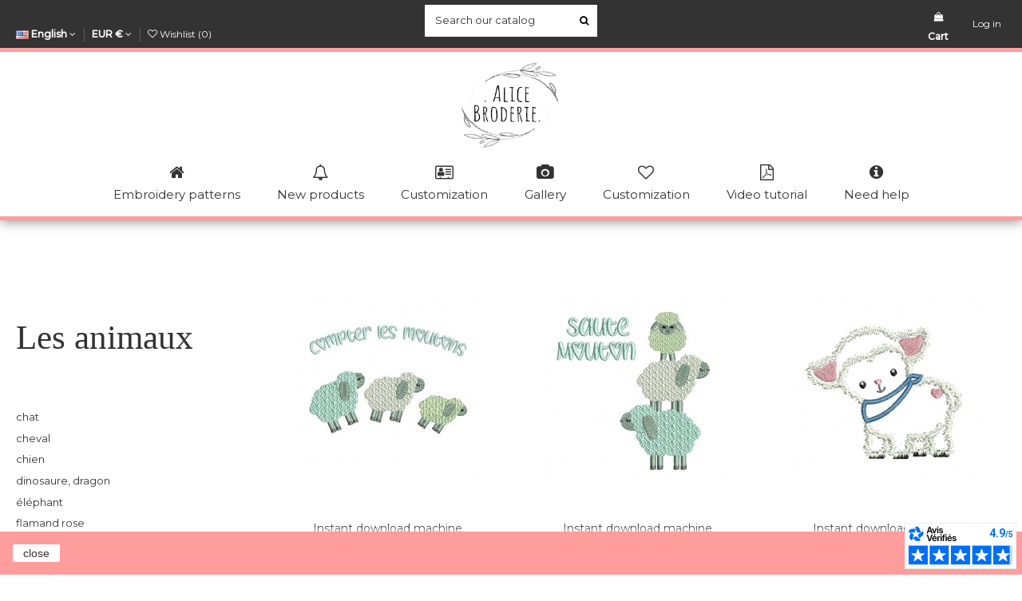

--- FILE ---
content_type: text/html; charset=utf-8
request_url: https://www.alicebroderie.com/en/103-mouton
body_size: 15872
content:
<!doctype html>
<html lang="en">

<head>
    
        
  <meta charset="utf-8">


  <meta http-equiv="x-ua-compatible" content="ie=edge">



  <script async src="https://www.googletagmanager.com/gtag/js?id=aa"></script>
<script>
  
  window.dataLayer = window.dataLayer || [];
  function gtag(){dataLayer.push(arguments);}
  gtag('js', new Date());

  gtag('config', 'aa');
  
</script>
  


  


  <title>mouton</title>
  <meta name="description" content="">
  <meta name="keywords" content="">
    
                                        <link rel="canonical" href="https://www.alicebroderie.com/en/103-mouton">
                        

  
          <link rel="alternate" href="https://www.alicebroderie.com/fr/103-mouton" hreflang="fr">
            <link rel="alternate" href="https://www.alicebroderie.com/fr/103-mouton" hreflang="x-default">
                <link rel="alternate" href="https://www.alicebroderie.com/en/103-mouton" hreflang="en-us">
            



    <meta property="og:title" content="mouton"/>
    <meta property="og:url" content="https://www.alicebroderie.com/en/103-mouton"/>
    <meta property="og:site_name" content="Alice broderie"/>
    <meta property="og:description" content="">
    <meta property="og:type" content="website">



            
          <meta property="og:image" content="https://www.alicebroderie.com/img/alice-broderie-logo-1607685225.jpg" />
    
    





      <meta name="viewport" content="initial-scale=1,user-scalable=no,maximum-scale=1,width=device-width">
  




  <link rel="icon" type="image/vnd.microsoft.icon" href="/img/favicon.ico?1607685225">
  <link rel="shortcut icon" type="image/x-icon" href="/img/favicon.ico?1607685225">
    


      <link href="https://fonts.googleapis.com/css2?family=Montserrat:wght@100;200;300;400;500" rel="stylesheet">
        <link href="https://fonts.gstatic.com" rel="stylesheet">
  



<script type="application/ld+json">

{
"@context": "https://schema.org",
"@type": "Organization",
"url": "https://www.alicebroderie.com/",
"name": "Alice broderie",
"logo": "/img/alice-broderie-logo-1607685225.jpg",
"@id": "#store-organization"
}

</script>




    <link rel="stylesheet" href="https://www.alicebroderie.com/themes/alicebroderie/assets/cache/theme-d9da60779.css" type="text/css" media="all">




  

  <script type="text/javascript">
        var elementorFrontendConfig = {"isEditMode":"","stretchedSectionContainer":"","is_rtl":"0"};
        var iqitTheme = {"rm_sticky":"0","rm_breakpoint":0,"op_preloader":"0","cart_style":"floating","cart_confirmation":"notification","h_layout":"2","f_fixed":"","f_layout":"1","h_absolute":"0","h_sticky":"header","hw_width":"inherit","hm_submenu_width":"fullwidth-background","h_search_type":"full","pl_lazyload":true,"pl_infinity":true,"pl_rollover":false,"pl_crsl_autoplay":false,"pl_slider_ld":3,"pl_slider_d":3,"pl_slider_t":2,"pl_slider_p":2,"pp_thumbs":"leftd","pp_zoom":"modalzoom","pp_image_layout":"carousel","pp_tabs":"accordion"};
        var iqitcountdown_days = "d.";
        var iqitextendedproduct = {"speed":"70"};
        var iqitfdc_from = 0;
        var iqitmegamenu = {"sticky":"false","containerSelector":"#wrapper > .container"};
        var iqitwishlist = {"nbProducts":0};
        var prestashop = {"cart":{"products":[],"totals":{"total":{"type":"total","label":"Total","amount":0,"value":"\u20ac0.00"},"total_including_tax":{"type":"total","label":"Total (tax incl.)","amount":0,"value":"\u20ac0.00"},"total_excluding_tax":{"type":"total","label":"Total (tax excl.)","amount":0,"value":"\u20ac0.00"}},"subtotals":{"products":{"type":"products","label":"Subtotal","amount":0,"value":"\u20ac0.00"},"discounts":null,"shipping":{"type":"shipping","label":"Shipping","amount":0,"value":"Free"},"tax":null},"products_count":0,"summary_string":"0 items","vouchers":{"allowed":1,"added":[]},"discounts":[],"minimalPurchase":2,"minimalPurchaseRequired":"A minimum shopping cart total of \u20ac2.00 (tax excl.) is required to validate your order. Current cart total is \u20ac0.00 (tax excl.)."},"currency":{"name":"Euro","iso_code":"EUR","iso_code_num":"978","sign":"\u20ac"},"customer":{"lastname":null,"firstname":null,"email":null,"birthday":null,"newsletter":null,"newsletter_date_add":null,"optin":null,"website":null,"company":null,"siret":null,"ape":null,"is_logged":false,"gender":{"type":null,"name":null},"addresses":[]},"language":{"name":"English (English)","iso_code":"en","locale":"en-US","language_code":"en-us","is_rtl":"0","date_format_lite":"m\/d\/Y","date_format_full":"m\/d\/Y H:i:s","id":2},"page":{"title":"","canonical":"https:\/\/www.alicebroderie.com\/en\/103-mouton","meta":{"title":"mouton","description":"","keywords":"","robots":"index"},"page_name":"category","body_classes":{"lang-en":true,"lang-rtl":false,"country-FR":true,"currency-EUR":true,"layout-left-column":true,"page-category":true,"tax-display-enabled":true,"category-id-103":true,"category-mouton":true,"category-id-parent-15":true,"category-depth-level-3":true},"admin_notifications":[]},"shop":{"name":"Alice broderie","logo":"\/img\/alice-broderie-logo-1607685225.jpg","stores_icon":"\/img\/logo_stores.png","favicon":"\/img\/favicon.ico"},"urls":{"base_url":"https:\/\/www.alicebroderie.com\/","current_url":"https:\/\/www.alicebroderie.com\/en\/103-mouton","shop_domain_url":"https:\/\/www.alicebroderie.com","img_ps_url":"https:\/\/www.alicebroderie.com\/img\/","img_cat_url":"https:\/\/www.alicebroderie.com\/img\/c\/","img_lang_url":"https:\/\/www.alicebroderie.com\/img\/l\/","img_prod_url":"https:\/\/www.alicebroderie.com\/img\/p\/","img_manu_url":"https:\/\/www.alicebroderie.com\/img\/m\/","img_sup_url":"https:\/\/www.alicebroderie.com\/img\/su\/","img_ship_url":"https:\/\/www.alicebroderie.com\/img\/s\/","img_store_url":"https:\/\/www.alicebroderie.com\/img\/st\/","img_col_url":"https:\/\/www.alicebroderie.com\/img\/co\/","img_url":"https:\/\/www.alicebroderie.com\/themes\/alicebroderie\/assets\/img\/","css_url":"https:\/\/www.alicebroderie.com\/themes\/alicebroderie\/assets\/css\/","js_url":"https:\/\/www.alicebroderie.com\/themes\/alicebroderie\/assets\/js\/","pic_url":"https:\/\/www.alicebroderie.com\/upload\/","pages":{"address":"https:\/\/www.alicebroderie.com\/en\/address","addresses":"https:\/\/www.alicebroderie.com\/en\/addresses","authentication":"https:\/\/www.alicebroderie.com\/en\/authentication","cart":"https:\/\/www.alicebroderie.com\/en\/cart","category":"https:\/\/www.alicebroderie.com\/en\/index.php?controller=category","cms":"https:\/\/www.alicebroderie.com\/en\/index.php?controller=cms","contact":"https:\/\/www.alicebroderie.com\/en\/contact-us","discount":"https:\/\/www.alicebroderie.com\/en\/discount","guest_tracking":"https:\/\/www.alicebroderie.com\/en\/guest-tracking","history":"https:\/\/www.alicebroderie.com\/en\/order-history","identity":"https:\/\/www.alicebroderie.com\/en\/identity","index":"https:\/\/www.alicebroderie.com\/en\/","my_account":"https:\/\/www.alicebroderie.com\/en\/my-account","order_confirmation":"https:\/\/www.alicebroderie.com\/en\/index.php?controller=order-confirmation","order_detail":"https:\/\/www.alicebroderie.com\/en\/index.php?controller=order-detail","order_follow":"https:\/\/www.alicebroderie.com\/en\/order-follow","order":"https:\/\/www.alicebroderie.com\/en\/order","order_return":"https:\/\/www.alicebroderie.com\/en\/index.php?controller=order-return","order_slip":"https:\/\/www.alicebroderie.com\/en\/order-slip","pagenotfound":"https:\/\/www.alicebroderie.com\/en\/page-not-found","password":"https:\/\/www.alicebroderie.com\/en\/password-recovery","pdf_invoice":"https:\/\/www.alicebroderie.com\/en\/index.php?controller=pdf-invoice","pdf_order_return":"https:\/\/www.alicebroderie.com\/en\/index.php?controller=pdf-order-return","pdf_order_slip":"https:\/\/www.alicebroderie.com\/en\/index.php?controller=pdf-order-slip","prices_drop":"https:\/\/www.alicebroderie.com\/en\/prices-drop","product":"https:\/\/www.alicebroderie.com\/en\/index.php?controller=product","search":"https:\/\/www.alicebroderie.com\/en\/search","sitemap":"https:\/\/www.alicebroderie.com\/en\/sitemap","stores":"https:\/\/www.alicebroderie.com\/en\/stores","supplier":"https:\/\/www.alicebroderie.com\/en\/supplier","register":"https:\/\/www.alicebroderie.com\/en\/authentication?create_account=1","order_login":"https:\/\/www.alicebroderie.com\/en\/order?login=1"},"alternative_langs":{"fr":"https:\/\/www.alicebroderie.com\/fr\/103-mouton","en-us":"https:\/\/www.alicebroderie.com\/en\/103-mouton"},"theme_assets":"\/themes\/alicebroderie\/assets\/","actions":{"logout":"https:\/\/www.alicebroderie.com\/en\/?mylogout="},"no_picture_image":{"bySize":{"small_default":{"url":"https:\/\/www.alicebroderie.com\/img\/p\/en-default-small_default.jpg","width":98,"height":127},"cart_default":{"url":"https:\/\/www.alicebroderie.com\/img\/p\/en-default-cart_default.jpg","width":125,"height":162},"home_default":{"url":"https:\/\/www.alicebroderie.com\/img\/p\/en-default-home_default.jpg","width":236,"height":305},"medium_default":{"url":"https:\/\/www.alicebroderie.com\/img\/p\/en-default-medium_default.jpg","width":452,"height":350},"large_default":{"url":"https:\/\/www.alicebroderie.com\/img\/p\/en-default-large_default.jpg","width":381,"height":492},"thickbox_default":{"url":"https:\/\/www.alicebroderie.com\/img\/p\/en-default-thickbox_default.jpg","width":1100,"height":1422}},"small":{"url":"https:\/\/www.alicebroderie.com\/img\/p\/en-default-small_default.jpg","width":98,"height":127},"medium":{"url":"https:\/\/www.alicebroderie.com\/img\/p\/en-default-medium_default.jpg","width":452,"height":350},"large":{"url":"https:\/\/www.alicebroderie.com\/img\/p\/en-default-thickbox_default.jpg","width":1100,"height":1422},"legend":""},"loyaltyeditpoints_ajax_controller":"https:\/\/www.alicebroderie.com\/en\/module\/loyaltyeditpoints\/ajax"},"configuration":{"display_taxes_label":true,"display_prices_tax_incl":true,"is_catalog":false,"show_prices":true,"opt_in":{"partner":true},"quantity_discount":{"type":"discount","label":"Discount"},"voucher_enabled":1,"return_enabled":0},"field_required":[],"breadcrumb":{"links":[{"title":"Home","url":"https:\/\/www.alicebroderie.com\/en\/"},{"title":"Les animaux","url":"https:\/\/www.alicebroderie.com\/en\/15-les-animaux"},{"title":"mouton","url":"https:\/\/www.alicebroderie.com\/en\/103-mouton"}],"count":3},"link":{"protocol_link":"https:\/\/","protocol_content":"https:\/\/"},"time":1769907876,"static_token":"a599dcf83dc879a27103cbe6ef70d7c1","token":"616139a549e14551d0d03b84d363c5bb"};
        var psemailsubscription_subscription = "https:\/\/www.alicebroderie.com\/en\/module\/ps_emailsubscription\/subscription";
      </script>



  <style>
    .alert-loyalty {
        background-color: #dedede;
        border-color: #ff9d9d;
        color: #333333;
    }

    </style>
<script type="text/javascript">
	
		var psv = '1.7';
		var gl_secure_key = '78727f1002f2e83a2c7ded2451fc1e8c';
	
</script>





<script async charset="utf-8" src="https://widgets.rr.skeepers.io/generated/faa77574-961d-0554-5d7c-028421174bd7/3db28f36-6eb9-4e84-b7dc-1c1be26e46d1.js"></script>  <link rel="prefetch" href="https://www.paypal.com/sdk/js?components=marks,funding-eligibility&amp;client-id=AXjYFXWyb4xJCErTUDiFkzL0Ulnn-bMm4fal4G-1nQXQ1ZQxp06fOuE7naKUXGkq2TZpYSiI9xXbs4eo&amp;merchant-id=YLN4JK6KYJVDQ&amp;currency=EUR&amp;intent=capture&amp;commit=false&amp;vault=false&amp;integration-date=2022-14-06&amp;disable-funding=eps,giropay,ideal,mybank,p24,paylater,sofort" as="script">





    
    
    </head>

<body id="category" class="lang-en country-fr currency-eur layout-left-column page-category tax-display-enabled category-id-103 category-mouton category-id-parent-15 category-depth-level-3 body-desktop-header-style-w-2">


    




    


<main id="main-page-content"  >
    
            

    <header id="header" class="desktop-header-style-w-2">
        
            
  <div class="header-banner">
    
  </div>




            <nav class="header-nav">
        <div class="container">
    
        <div class="row justify-content-between">
            <div class="col col-auto col-md left-nav">
                                

<div id="language_selector" class="d-inline-block">
    <div class="language-selector-wrapper d-inline-block">
        <div class="language-selector dropdown js-dropdown">
            <a class="expand-more" data-toggle="dropdown" data-iso-code="en"><img src="https://www.alicebroderie.com/img/l/2.jpg" alt="English" class="img-fluid lang-flag" /> English <i class="fa fa-angle-down" aria-hidden="true"></i></a>
            <div class="dropdown-menu">
                <ul>
                                            <li >
                            <a href="https://www.alicebroderie.com/fr/103-mouton" rel="alternate" hreflang="fr"
                               class="dropdown-item"><img src="https://www.alicebroderie.com/img/l/1.jpg" alt="Français" class="img-fluid lang-flag"  data-iso-code="fr"/> Français</a>
                        </li>
                                            <li  class="current" >
                            <a href="https://www.alicebroderie.com/en/103-mouton" rel="alternate" hreflang="en"
                               class="dropdown-item"><img src="https://www.alicebroderie.com/img/l/2.jpg" alt="English" class="img-fluid lang-flag"  data-iso-code="en"/> English</a>
                        </li>
                                    </ul>
            </div>
        </div>
    </div>
</div>
<div id="currency_selector" class="d-inline-block">
    <div class="currency-selector dropdown js-dropdown d-inline-block">
        <a class="expand-more" data-toggle="dropdown">EUR € <i class="fa fa-angle-down" aria-hidden="true"></i></a>
        <div class="dropdown-menu">
            <ul>
                                    <li >
                        <a title="Franc suisse" rel="nofollow" href="https://www.alicebroderie.com/en/103-mouton?SubmitCurrency=1&amp;id_currency=4"
                           class="dropdown-item">CHF CHF</a>
                    </li>
                                    <li  class="current" >
                        <a title="Euro" rel="nofollow" href="https://www.alicebroderie.com/en/103-mouton?SubmitCurrency=1&amp;id_currency=1"
                           class="dropdown-item">EUR €</a>
                    </li>
                                    <li >
                        <a title="Livre sterling" rel="nofollow" href="https://www.alicebroderie.com/en/103-mouton?SubmitCurrency=1&amp;id_currency=3"
                           class="dropdown-item">GBP £</a>
                    </li>
                                    <li >
                        <a title="Dollar des États-Unis" rel="nofollow" href="https://www.alicebroderie.com/en/103-mouton?SubmitCurrency=1&amp;id_currency=2"
                           class="dropdown-item">USD $</a>
                    </li>
                            </ul>
        </div>
    </div>
</div>
<div class="d-inline-block">
    <a href="//www.alicebroderie.com/en/module/iqitwishlist/view">
        <i class="fa fa-heart-o" aria-hidden="true"></i> Wishlist (<span
                id="iqitwishlist-nb"></span>)
    </a>
</div>

            </div>
            <div class="col col-auto center-nav text-center">
                <!-- Block search module TOP -->

<!-- Block search module TOP -->
<div id="search_widget" class="search-widget" data-search-controller-url="https://www.alicebroderie.com/en/module/iqitsearch/searchiqit">
    <form method="get" action="https://www.alicebroderie.com/en/module/iqitsearch/searchiqit">
        <div class="input-group">
            <input type="text" name="s" value="" data-all-text="Show all results"
                   data-blog-text="Blog post"
                   data-product-text="Product"
                   data-brands-text="Brand"
                   placeholder="Search our catalog" class="form-control form-search-control" />
            <button type="submit" class="search-btn">
                <i class="fa fa-search"></i>
            </button>
        </div>
    </form>
</div>
<!-- /Block search module TOP -->

<!-- /Block search module TOP -->


             </div>
            <div class="col col-auto col-md right-nav text-right">
                
      
    <div id="iqithtmlandbanners-block-1"  class="d-inline-block">
        <div class="rte-content d-inline-block">
            <div id="header-user-btn" class="col col-auto header-btn-w header-user-btn-w"><a href="https://www.alicebroderie.com/en/my-account" title="Identifiez-vous" rel="nofollow">Log in</a></div>
        </div>
    </div>


  

             </div>
        </div>

                        </div>
            </nav>
        



<div id="desktop-header" class="desktop-header-style-2">
            
<div class="header-top">
    <div id="desktop-header-container" class="container">
        <div class="row align-items-center">
                            <div class="col col-header-left">
                                        <!-- Block search module TOP -->

<!-- Block search module TOP -->
<div id="search_widget" class="search-widget" data-search-controller-url="https://www.alicebroderie.com/en/module/iqitsearch/searchiqit">
    <form method="get" action="https://www.alicebroderie.com/en/module/iqitsearch/searchiqit">
        <div class="input-group">
            <input type="text" name="s" value="" data-all-text="Show all results"
                   data-blog-text="Blog post"
                   data-product-text="Product"
                   data-brands-text="Brand"
                   placeholder="Search our catalog" class="form-control form-search-control" />
            <button type="submit" class="search-btn">
                <i class="fa fa-search"></i>
            </button>
        </div>
    </form>
</div>
<!-- /Block search module TOP -->

<!-- /Block search module TOP -->


                    
                </div>
                <div class="col col-header-center text-center">
                    <div id="desktop_logo">
                        <a href="https://www.alicebroderie.com/">
                            <img class="logo img-fluid"
                                 src="/img/alice-broderie-logo-1607685225.jpg"                                  alt="Alice broderie">
                        </a>
                    </div>
                    
                </div>
                        <div class="col  col-header-right">
                <div class="row no-gutters justify-content-end">

                    
                                            <div id="header-user-btn" class="col col-auto header-btn-w header-user-btn-w">
            <a href="https://www.alicebroderie.com/en/my-account"
           title="Log in to your customer account"
           rel="nofollow" class="header-btn header-user-btn">
            <i class="fa fa-user fa-fw icon" aria-hidden="true"></i>
            <span class="title">Sign in</span>
        </a>
    </div>









                                        

                    

                                            
                                                    <div id="ps-shoppingcart-wrapper" class="col col-auto">
    <div id="ps-shoppingcart"
         class="header-btn-w header-cart-btn-w ps-shoppingcart dropdown">
         <div id="blockcart" class="blockcart cart-preview"
         data-refresh-url="//www.alicebroderie.com/en/module/ps_shoppingcart/ajax">
        <a id="cart-toogle" class="cart-toogle header-btn header-cart-btn" data-toggle="dropdown" data-display="static">
            <i class="fa fa-shopping-bag fa-fw icon" aria-hidden="true"><span class="cart-products-count-btn  d-none">0</span></i>
            <span class="info-wrapper">
            <span class="title">Cart</span>
            <span class="cart-toggle-details">
            <span class="text-faded cart-separator"> / </span>
                            Empty
                        </span>
            </span>
        </a>
        <div id="_desktop_blockcart-content" class="dropdown-menu-custom dropdown-menu">
    <div id="blockcart-content" class="blockcart-content" >
        <div class="cart-title">
            <span class="modal-title">Your cart</span>
            <button type="button" id="js-cart-close" class="close">
                <span>×</span>
            </button>
            <hr>
        </div>
                    <span class="no-items">There are no more items in your cart</span>
            </div>
</div> </div>




    </div>
</div>
                                                
                                    </div>
                
            </div>
            <div class="col-12">
                <div class="row">
                    
                </div>
            </div>
        </div>
    </div>
</div>
<div class="container iqit-megamenu-container">	<div id="iqitmegamenu-wrapper" class="iqitmegamenu-wrapper iqitmegamenu-all">
		<div class="container container-iqitmegamenu">
		<div id="iqitmegamenu-horizontal" class="iqitmegamenu  clearfix" role="navigation">

								
				<nav id="cbp-hrmenu" class="cbp-hrmenu cbp-horizontal cbp-hrsub-narrow">
					<ul>
												<li id="cbp-hrmenu-tab-3" class="cbp-hrmenu-tab cbp-hrmenu-tab-3 ">
	<a href="https://www.alicebroderie.com/en/133-nouveautes" class="nav-link" >

								<span class="cbp-tab-title"> <i class="icon fa fa-home cbp-mainlink-icon"></i>
								Embroidery patterns</span>
														</a>
													</li>
												<li id="cbp-hrmenu-tab-7" class="cbp-hrmenu-tab cbp-hrmenu-tab-7 ">
	<a href="https://www.alicebroderie.com/en/new-products" class="nav-link" >

								<span class="cbp-tab-title"> <i class="icon fa fa-bell-o cbp-mainlink-icon"></i>
								New products</span>
														</a>
													</li>
												<li id="cbp-hrmenu-tab-4" class="cbp-hrmenu-tab cbp-hrmenu-tab-4 ">
	<a href="https://www.alicebroderie.com/en/77-personnalisation" class="nav-link" >

								<span class="cbp-tab-title"> <i class="icon fa fa-address-card-o cbp-mainlink-icon"></i>
								Customization</span>
														</a>
													</li>
												<li id="cbp-hrmenu-tab-5" class="cbp-hrmenu-tab cbp-hrmenu-tab-5 ">
	<a href="https://www.alicebroderie.com/en/module/higallery/gallery" class="nav-link" >

								<span class="cbp-tab-title"> <i class="icon fa fa-camera cbp-mainlink-icon"></i>
								Gallery</span>
														</a>
													</li>
												<li id="cbp-hrmenu-tab-13" class="cbp-hrmenu-tab cbp-hrmenu-tab-13 ">
	<a href="https://www.alicebroderie.com/en/130-cartes-cadeaux" class="nav-link" >

								<span class="cbp-tab-title"> <i class="icon fa fa-heart-o cbp-mainlink-icon"></i>
								Customization</span>
														</a>
													</li>
												<li id="cbp-hrmenu-tab-6" class="cbp-hrmenu-tab cbp-hrmenu-tab-6 ">
	<a href="https://www.alicebroderie.com/en/46-tutos-pour-broderie-machine" class="nav-link" >

								<span class="cbp-tab-title"> <i class="icon fa fa-file-pdf-o cbp-mainlink-icon"></i>
								Video tutorial</span>
														</a>
													</li>
												<li id="cbp-hrmenu-tab-8" class="cbp-hrmenu-tab cbp-hrmenu-tab-8 ">
	<a href="https://www.alicebroderie.com/en/content/7-faq" class="nav-link" >

								<span class="cbp-tab-title"> <i class="icon fa fa-info-circle cbp-mainlink-icon"></i>
								Need help</span>
														</a>
													</li>
											</ul>
				</nav>
		</div>
		</div>
		<div id="sticky-cart-wrapper"></div>
	</div>

<div id="_desktop_iqitmegamenu-mobile">
	<ul id="iqitmegamenu-mobile">
		



	
	<li><a  href="https://www.alicebroderie.com/en/content/7-faq" >FAQ</a></li><li><a  href="https://www.alicebroderie.com/en/module/higallery/gallery" >Gallery</a></li><li><a  href="https://www.alicebroderie.com/en/130-cartes-cadeaux" >Cartes cadeaux</a></li><li><a  href="https://www.alicebroderie.com/en/77-personnalisation" >PERSONNALISATION</a></li><li><a  href="https://www.alicebroderie.com/en/46-tutos-pour-broderie-machine" >Tutos pour broderie machine</a></li><li><span class="mm-expand"><i class="fa fa-angle-down expand-icon" aria-hidden="true"></i><i class="fa fa-angle-up close-icon" aria-hidden="true"></i></span><a  href="https://www.alicebroderie.com/en/" >Home</a>
	<ul><li><a  href="https://www.alicebroderie.com/en/133-nouveautes" >Nouveautés</a></li><li><a  href="https://www.alicebroderie.com/en/135-3d-pompons-franges-fringes" >3D, Pompons, Franges, Fringes</a></li><li><a  href="https://www.alicebroderie.com/en/30-les-ados" >Les Ados</a></li><li><span class="mm-expand"><i class="fa fa-angle-down expand-icon" aria-hidden="true"></i><i class="fa fa-angle-up close-icon" aria-hidden="true"></i></span><a  href="https://www.alicebroderie.com/en/27-alphabets-monogrammes-lettres-et-petits-mots" >Alphabets, Monogrammes, Lettres et petits Mots</a>
	<ul><li><a  href="https://www.alicebroderie.com/en/112-alphabet" >Alphabet</a></li><li><a  href="https://www.alicebroderie.com/en/130-cartes-cadeaux" >Cartes cadeaux</a></li><li><a  href="https://www.alicebroderie.com/en/91-famille" >famille</a></li><li><a  href="https://www.alicebroderie.com/en/113-jacques-a-dit" >Jacques a dit</a></li><li><a  href="https://www.alicebroderie.com/en/89-je-suis-un-ou-une-qui-dechire" >je suis un ou une qui déchire</a></li><li><a  href="https://www.alicebroderie.com/en/85-j-peux-pas-j-ai" >J&#039; peux pas j&#039;ai </a></li><li><a  href="https://www.alicebroderie.com/en/88-je-suis-un-ou-une-super" >Je suis un ou une super</a></li><li><a  href="https://www.alicebroderie.com/en/128-mots-d-enfants" >Mots d&#039;enfants</a></li><li><a  href="https://www.alicebroderie.com/en/84-mots" >Mots</a></li><li><a  href="https://www.alicebroderie.com/en/77-personnalisation" >PERSONNALISATION</a></li><li><a  href="https://www.alicebroderie.com/en/87-scolaire-maitre-maitresse-atsem" >scolaire, maître, maîtresse, atsem</a></li><li><a  href="https://www.alicebroderie.com/en/86-super-pouvoirs" >Super pouvoirs</a></li></ul></li><li><a  href="https://www.alicebroderie.com/en/134-saint-valentin" >Saint Valentin</a></li><li><a  href="https://www.alicebroderie.com/en/32-les-anges" >Les anges</a></li><li><span class="mm-expand"><i class="fa fa-angle-down expand-icon" aria-hidden="true"></i><i class="fa fa-angle-up close-icon" aria-hidden="true"></i></span><a  href="https://www.alicebroderie.com/en/15-les-animaux" >Les animaux</a>
	<ul><li><a  href="https://www.alicebroderie.com/en/92-chat" >chat</a></li><li><a  href="https://www.alicebroderie.com/en/108-cheval" >cheval</a></li><li><a  href="https://www.alicebroderie.com/en/93-chien" >chien</a></li><li><a  href="https://www.alicebroderie.com/en/111-dinosaure-dragon" >dinosaure, dragon</a></li><li><a  href="https://www.alicebroderie.com/en/95-elephant" >éléphant</a></li><li><a  href="https://www.alicebroderie.com/en/115-flamand-rose" >flamand rose</a></li><li><a  href="https://www.alicebroderie.com/en/102-girafe" >girafe</a></li><li><a  href="https://www.alicebroderie.com/en/104-hippopotame" >hippopotame</a></li><li><a  href="https://www.alicebroderie.com/en/114-insecte-divers" >insecte divers</a></li><li><a  href="https://www.alicebroderie.com/en/96-lama" >lama</a></li><li><a  href="https://www.alicebroderie.com/en/107-lapin" >lapin</a></li><li><a  href="https://www.alicebroderie.com/en/99-licorne" >licorne</a></li><li><a  href="https://www.alicebroderie.com/en/100-lion" >lion</a></li><li><a  href="https://www.alicebroderie.com/en/103-mouton" >mouton</a></li><li><a  href="https://www.alicebroderie.com/en/106-oiseaux" >oiseaux</a></li><li><a  href="https://www.alicebroderie.com/en/105-ours" >ours</a></li><li><a  href="https://www.alicebroderie.com/en/97-panda" >panda</a></li><li><a  href="https://www.alicebroderie.com/en/109-papillon" >papillon</a></li><li><a  href="https://www.alicebroderie.com/en/110-poisson" >poisson</a></li><li><a  href="https://www.alicebroderie.com/en/94-poule" >poule</a></li><li><a  href="https://www.alicebroderie.com/en/98-renard" >renard</a></li><li><a  href="https://www.alicebroderie.com/en/101-souris" >souris</a></li></ul></li><li><a  href="https://www.alicebroderie.com/en/42-animaux-humanises" >Animaux Humanisés</a></li><li><a  href="https://www.alicebroderie.com/en/10-les-appliques" >Les Appliqués</a></li><li><a  href="https://www.alicebroderie.com/en/56-attrape-reves-fleches-plumes-boho-hippie-chic" >Attrape rêves, flèches, plumes, boho, hippie chic </a></li><li><a  href="https://www.alicebroderie.com/en/146-les-broderies-d-helene-a" >Les broderies d&#039; Hélène A</a></li><li><a  href="https://www.alicebroderie.com/en/14-les-cadres-et-medaillons" >Les cadres et Médaillons</a></li><li><a  href="https://www.alicebroderie.com/en/17-les-camees" >Les camées</a></li><li><a  href="https://www.alicebroderie.com/en/28-les-coeurs" >Les coeurs</a></li><li><a  href="https://www.alicebroderie.com/en/138-collection-boheme" >Collection Bohème</a></li><li><a  href="https://www.alicebroderie.com/en/137-collection-ethnique" >Collection Ethnique</a></li><li><a  href="https://www.alicebroderie.com/en/44-motif-de-broderie-machine-pour-adultes-collection-privee-fifty-shades" > motif de broderie machine  pour adultes  collection privée Fifty Shades </a></li><li><a  href="https://www.alicebroderie.com/en/18-les-couronnes" >Les couronnes</a></li><li><a  href="https://www.alicebroderie.com/en/37-couture" >Couture</a></li><li><a  href="https://www.alicebroderie.com/en/29-motif-de-broderie-croix-rubans-et-autres-ornements" >Motif de broderie Croix, Rubans, et autres Ornements</a></li><li><span class="mm-expand"><i class="fa fa-angle-down expand-icon" aria-hidden="true"></i><i class="fa fa-angle-up close-icon" aria-hidden="true"></i></span><a  href="https://www.alicebroderie.com/en/7-la-cuisine-gourmande" >La cuisine gourmande</a>
	<ul><li><a  href="https://www.alicebroderie.com/en/125-barbecue" >Barbecue</a></li><li><a  href="https://www.alicebroderie.com/en/122-boissons" >Boissons</a></li><li><a  href="https://www.alicebroderie.com/en/120-boulangerie" >Boulangerie</a></li><li><a  href="https://www.alicebroderie.com/en/126-condiments-et-aromates" >Condiments et aromates</a></li><li><a  href="https://www.alicebroderie.com/en/124-cote-mer" >Côté mer</a></li><li><a  href="https://www.alicebroderie.com/en/117-couverts-et-ustensiles" >Couverts et ustensiles</a></li><li><a  href="https://www.alicebroderie.com/en/123-cuisine-de-nos-regions" >Cuisine de  nos régions</a></li><li><a  href="https://www.alicebroderie.com/en/127-esprit-de-noel" >Esprit de Noël</a></li><li><a  href="https://www.alicebroderie.com/en/119-fruits-et-legumes" >Fruits et Légumes</a></li><li><a  href="https://www.alicebroderie.com/en/118-poulailler" >poulailler </a></li><li><a  href="https://www.alicebroderie.com/en/121-tout-dans-le-cadre" >Tout dans le cadre</a></li></ul></li><li><a  href="https://www.alicebroderie.com/en/141-embossage" >Embossage</a></li><li><span class="mm-expand"><i class="fa fa-angle-down expand-icon" aria-hidden="true"></i><i class="fa fa-angle-up close-icon" aria-hidden="true"></i></span><a  href="https://www.alicebroderie.com/en/22-les-enfants" >Les enfants</a>
	<ul><li><a  href="https://www.alicebroderie.com/en/151-animaux-ballon-personnalisable-" >animaux ballon personnalisable</a></li><li><a  href="https://www.alicebroderie.com/en/144-animaux-foret" >Animaux forêt</a></li><li><a  href="https://www.alicebroderie.com/en/150-animaux-marins" >animaux marins</a></li><li><a  href="https://www.alicebroderie.com/en/136-motifs-de-broderie-machine-animaux-portraits-fleuris" >Motifs de broderie machine Animaux portraits fleuris</a></li><li><a  href="https://www.alicebroderie.com/en/129-collection-tendresse" >Collection tendresse</a></li><li><a  href="https://www.alicebroderie.com/en/81-dinosaures" >Dinosaures</a></li><li><a  href="https://www.alicebroderie.com/en/57-indiens-apaches" >Indiens, Apaches</a></li><li><a  href="https://www.alicebroderie.com/en/80-journal-de-naissance" >Journal de naissance</a></li><li><a  href="https://www.alicebroderie.com/en/73-cute-little-girl" >Cute little girl</a></li><li><a  href="https://www.alicebroderie.com/en/74-cute-little-boy" >Cute little boy</a></li><li><a  href="https://www.alicebroderie.com/en/58-licornes" >Licornes</a></li><li><a  href="https://www.alicebroderie.com/en/79-motifs-prenom" >Motifs Prénom</a></li><li><a  href="https://www.alicebroderie.com/en/59-renard" >Renard</a></li></ul></li><li><a  href="https://www.alicebroderie.com/en/35-ete" >Eté</a></li><li><a  href="https://www.alicebroderie.com/en/11-les-etiquettes" >Les étiquettes</a></li><li><a  href="https://www.alicebroderie.com/en/152-etiquettes-textes-pour-customisation-" >Etiquettes textes pour customisation</a></li><li><a  href="https://www.alicebroderie.com/en/140-fsl-dentelle-free-standing-lace" >FSL, DENTELLE, FREE STANDING LACE</a></li><li><a  href="https://www.alicebroderie.com/en/55-origami-scandinave" >Origami / Scandinave</a></li><li><a  href="https://www.alicebroderie.com/en/142-halloween" >Halloween</a></li><li><a  href="https://www.alicebroderie.com/en/19-cote-jardin" >Côté jardin</a></li><li><a  href="https://www.alicebroderie.com/en/8-linge" >Linge</a></li><li><a  href="https://www.alicebroderie.com/en/38-meli-melo" >Méli-Mélo</a></li><li><a  href="https://www.alicebroderie.com/en/45-miniatures" >Miniatures</a></li><li><a  href="https://www.alicebroderie.com/en/78-motifs-prenom" >Motifs Prénom</a></li><li><a  href="https://www.alicebroderie.com/en/43-mylar" >Mylar</a></li><li><a  href="https://www.alicebroderie.com/en/31-noel" >Noël</a></li><li><a  href="https://www.alicebroderie.com/en/20-les-pampilles" >Les pampilles</a></li><li><a  href="https://www.alicebroderie.com/en/34-motif-de-broderie-machines-paques" >easter</a></li><li><a  href="https://www.alicebroderie.com/en/16-finitions-pour-les-rubans-" >Finitions pour les rubans </a></li><li><a  href="https://www.alicebroderie.com/en/6-les-points-de-croix" >Les points de croix</a></li><li><span class="mm-expand"><i class="fa fa-angle-down expand-icon" aria-hidden="true"></i><i class="fa fa-angle-up close-icon" aria-hidden="true"></i></span><a  href="https://www.alicebroderie.com/en/5-les-redwork" >Les Redwork</a>
	<ul><li><a  href="https://www.alicebroderie.com/en/13-les-silhouettes" >Les silhouettes</a></li><li><a  href="https://www.alicebroderie.com/en/9-cuisine-de-campagne" >Cuisine de Campagne</a></li></ul></li><li><span class="mm-expand"><i class="fa fa-angle-down expand-icon" aria-hidden="true"></i><i class="fa fa-angle-up close-icon" aria-hidden="true"></i></span><a  href="https://www.alicebroderie.com/en/24-les-regions" >Les régions</a>
	<ul><li><a  href="https://www.alicebroderie.com/en/69-afrique" >Afrique</a></li><li><a  href="https://www.alicebroderie.com/en/64-alsace" >Alsace</a></li><li><a  href="https://www.alicebroderie.com/en/83-ardeche" >Ardèche</a></li><li><a  href="https://www.alicebroderie.com/en/70-basque" >BASQUE</a></li><li><a  href="https://www.alicebroderie.com/en/63-bretagne" >Bretagne</a></li><li><a  href="https://www.alicebroderie.com/en/66-provence-camargue-sud-de-france" >Provence, Camargue, Sud de France</a></li><li><a  href="https://www.alicebroderie.com/en/82-charentes-maritimes-vendee" >Charentes Maritimes, Vendée</a></li><li><a  href="https://www.alicebroderie.com/en/143-departements" >Départements</a></li><li><a  href="https://www.alicebroderie.com/en/62-iles" >Iles </a></li><li><a  href="https://www.alicebroderie.com/en/67-montagne" >Montagne</a></li><li><a  href="https://www.alicebroderie.com/en/65-normandie" >Normandie</a></li><li><a  href="https://www.alicebroderie.com/en/68-paris" >Paris</a></li><li><a  href="https://www.alicebroderie.com/en/71-nord" >Nord</a></li></ul></li><li><a  href="https://www.alicebroderie.com/en/145--spiritualite-et-bien-etre" >Spiritualité et bien être</a></li><li><a  href="https://www.alicebroderie.com/en/21-salle-de-bain" >Salle de bain</a></li><li><a  href="https://www.alicebroderie.com/en/36-scolaire" >Scolaire</a></li><li><a  href="https://www.alicebroderie.com/en/149-signe-astrologique" >Signe Astrologique</a></li><li><span class="mm-expand"><i class="fa fa-angle-down expand-icon" aria-hidden="true"></i><i class="fa fa-angle-up close-icon" aria-hidden="true"></i></span><a  href="https://www.alicebroderie.com/en/23-les-silhouettes" >Les silhouettes</a>
	<ul><li><a  href="https://www.alicebroderie.com/en/75-lovers" >Lovers</a></li><li><a  href="https://www.alicebroderie.com/en/76-women" >Women </a></li></ul></li><li><span class="mm-expand"><i class="fa fa-angle-down expand-icon" aria-hidden="true"></i><i class="fa fa-angle-up close-icon" aria-hidden="true"></i></span><a  href="https://www.alicebroderie.com/en/25-tout-dans-le-cadre-ith" >Tout dans le cadre ITH</a>
	<ul><li><a  href="https://www.alicebroderie.com/en/49-ith-bavoirs" >ITH Bavoirs</a></li><li><a  href="https://www.alicebroderie.com/en/139-ith-bracelets" >ITH bracelets</a></li><li><a  href="https://www.alicebroderie.com/en/131-ith-corbeille" >ITH Corbeille</a></li><li><a  href="https://www.alicebroderie.com/en/54-ith-cuisine" >ITH CUISINE</a></li><li><a  href="https://www.alicebroderie.com/en/50-ith-deco" >ITH DECO</a></li><li><a  href="https://www.alicebroderie.com/en/53-ith-divers-pour-enfants" >ITH divers  pour  ENFANTS</a></li><li><a  href="https://www.alicebroderie.com/en/52-ith-doudous" >ITH DOUDOUS</a></li><li><a  href="https://www.alicebroderie.com/en/72-ith-eco-responsable" >ITH ECO RESPONSABLE</a></li><li><a  href="https://www.alicebroderie.com/en/132-ith-etui-gel-hydroalcoolique" >ITH ETUI GEL HYDROALCOOLIQUE</a></li><li><a  href="https://www.alicebroderie.com/en/148-ith-gants-de-toilette" >ITH GANTS DE TOILETTE</a></li><li><a  href="https://www.alicebroderie.com/en/61-ith-marques-pages" >ITH MARQUES PAGES</a></li><li><a  href="https://www.alicebroderie.com/en/60-ith-mobiles" >ITH MOBILES</a></li><li><a  href="https://www.alicebroderie.com/en/51-ith-noel" >ITH NOEL</a></li><li><a  href="https://www.alicebroderie.com/en/47-ith-porte-cles" >ITH Porte clés</a></li><li><a  href="https://www.alicebroderie.com/en/48-ith-trousses" >ITH TROUSSES</a></li></ul></li><li><a  href="https://www.alicebroderie.com/en/46-tutos-pour-broderie-machine" >Tutos pour broderie machine</a></li><li><a  href="https://www.alicebroderie.com/en/26-un-esprit-retro-vintage-et-publicitaire" >Un Esprit Rétro, Vintage et Publicitaire</a></li><li><a  href="https://www.alicebroderie.com/en/39-motifs-de-broderie-machine-free" >Motifs de broderie machine FREE</a></li><li><a  href="https://www.alicebroderie.com/en/41-copyright" >Copyright </a></li></ul></li><li><a  href="https://www.alicebroderie.com/en/133-nouveautes" >Nouveautés</a></li><li><a  href="https://www.alicebroderie.com/en/30-les-ados" >Les Ados</a></li><li><span class="mm-expand"><i class="fa fa-angle-down expand-icon" aria-hidden="true"></i><i class="fa fa-angle-up close-icon" aria-hidden="true"></i></span><a  href="https://www.alicebroderie.com/en/27-alphabets-monogrammes-lettres-et-petits-mots" >Alphabets, Monogrammes, Lettres et petits Mots</a>
	<ul><li><a  href="https://www.alicebroderie.com/en/112-alphabet" >Alphabet</a></li><li><a  href="https://www.alicebroderie.com/en/130-cartes-cadeaux" >Cartes cadeaux</a></li><li><a  href="https://www.alicebroderie.com/en/91-famille" >famille</a></li><li><a  href="https://www.alicebroderie.com/en/113-jacques-a-dit" >Jacques a dit</a></li><li><a  href="https://www.alicebroderie.com/en/89-je-suis-un-ou-une-qui-dechire" >je suis un ou une qui déchire</a></li><li><a  href="https://www.alicebroderie.com/en/85-j-peux-pas-j-ai" >J&#039; peux pas j&#039;ai </a></li><li><a  href="https://www.alicebroderie.com/en/88-je-suis-un-ou-une-super" >Je suis un ou une super</a></li><li><a  href="https://www.alicebroderie.com/en/128-mots-d-enfants" >Mots d&#039;enfants</a></li><li><a  href="https://www.alicebroderie.com/en/84-mots" >Mots</a></li><li><a  href="https://www.alicebroderie.com/en/77-personnalisation" >PERSONNALISATION</a></li><li><a  href="https://www.alicebroderie.com/en/87-scolaire-maitre-maitresse-atsem" >scolaire, maître, maîtresse, atsem</a></li><li><a  href="https://www.alicebroderie.com/en/86-super-pouvoirs" >Super pouvoirs</a></li></ul></li><li><a  href="https://www.alicebroderie.com/en/134-saint-valentin" >Saint Valentin</a></li><li><a  href="https://www.alicebroderie.com/en/32-les-anges" >Les anges</a></li><li><span class="mm-expand"><i class="fa fa-angle-down expand-icon" aria-hidden="true"></i><i class="fa fa-angle-up close-icon" aria-hidden="true"></i></span><a  href="https://www.alicebroderie.com/en/15-les-animaux" >Les animaux</a>
	<ul><li><a  href="https://www.alicebroderie.com/en/92-chat" >chat</a></li><li><a  href="https://www.alicebroderie.com/en/108-cheval" >cheval</a></li><li><a  href="https://www.alicebroderie.com/en/93-chien" >chien</a></li><li><a  href="https://www.alicebroderie.com/en/111-dinosaure-dragon" >dinosaure, dragon</a></li><li><a  href="https://www.alicebroderie.com/en/95-elephant" >éléphant</a></li><li><a  href="https://www.alicebroderie.com/en/115-flamand-rose" >flamand rose</a></li><li><a  href="https://www.alicebroderie.com/en/102-girafe" >girafe</a></li><li><a  href="https://www.alicebroderie.com/en/104-hippopotame" >hippopotame</a></li><li><a  href="https://www.alicebroderie.com/en/114-insecte-divers" >insecte divers</a></li><li><a  href="https://www.alicebroderie.com/en/96-lama" >lama</a></li><li><a  href="https://www.alicebroderie.com/en/107-lapin" >lapin</a></li><li><a  href="https://www.alicebroderie.com/en/99-licorne" >licorne</a></li><li><a  href="https://www.alicebroderie.com/en/100-lion" >lion</a></li><li><a  href="https://www.alicebroderie.com/en/103-mouton" >mouton</a></li><li><a  href="https://www.alicebroderie.com/en/106-oiseaux" >oiseaux</a></li><li><a  href="https://www.alicebroderie.com/en/105-ours" >ours</a></li><li><a  href="https://www.alicebroderie.com/en/97-panda" >panda</a></li><li><a  href="https://www.alicebroderie.com/en/109-papillon" >papillon</a></li><li><a  href="https://www.alicebroderie.com/en/110-poisson" >poisson</a></li><li><a  href="https://www.alicebroderie.com/en/94-poule" >poule</a></li><li><a  href="https://www.alicebroderie.com/en/98-renard" >renard</a></li><li><a  href="https://www.alicebroderie.com/en/101-souris" >souris</a></li></ul></li><li><a  href="https://www.alicebroderie.com/en/42-animaux-humanises" >Animaux Humanisés</a></li><li><a  href="https://www.alicebroderie.com/en/56-attrape-reves-fleches-plumes-boho-hippie-chic" >Attrape rêves, flèches, plumes, boho, hippie chic </a></li><li><a  href="https://www.alicebroderie.com/en/14-les-cadres-et-medaillons" >Les cadres et Médaillons</a></li><li><a  href="https://www.alicebroderie.com/en/37-couture" >Couture</a></li><li><a  href="https://www.alicebroderie.com/en/29-motif-de-broderie-croix-rubans-et-autres-ornements" >Motif de broderie Croix, Rubans, et autres Ornements</a></li><li><span class="mm-expand"><i class="fa fa-angle-down expand-icon" aria-hidden="true"></i><i class="fa fa-angle-up close-icon" aria-hidden="true"></i></span><a  href="https://www.alicebroderie.com/en/7-la-cuisine-gourmande" >La cuisine gourmande</a>
	<ul><li><a  href="https://www.alicebroderie.com/en/125-barbecue" >Barbecue</a></li><li><a  href="https://www.alicebroderie.com/en/122-boissons" >Boissons</a></li><li><a  href="https://www.alicebroderie.com/en/120-boulangerie" >Boulangerie</a></li><li><a  href="https://www.alicebroderie.com/en/126-condiments-et-aromates" >Condiments et aromates</a></li><li><a  href="https://www.alicebroderie.com/en/124-cote-mer" >Côté mer</a></li><li><a  href="https://www.alicebroderie.com/en/117-couverts-et-ustensiles" >Couverts et ustensiles</a></li><li><a  href="https://www.alicebroderie.com/en/123-cuisine-de-nos-regions" >Cuisine de  nos régions</a></li><li><a  href="https://www.alicebroderie.com/en/127-esprit-de-noel" >Esprit de Noël</a></li><li><a  href="https://www.alicebroderie.com/en/119-fruits-et-legumes" >Fruits et Légumes</a></li><li><a  href="https://www.alicebroderie.com/en/118-poulailler" >poulailler </a></li><li><a  href="https://www.alicebroderie.com/en/121-tout-dans-le-cadre" >Tout dans le cadre</a></li></ul></li><li><span class="mm-expand"><i class="fa fa-angle-down expand-icon" aria-hidden="true"></i><i class="fa fa-angle-up close-icon" aria-hidden="true"></i></span><a  href="https://www.alicebroderie.com/en/22-les-enfants" >Les enfants</a>
	<ul><li><a  href="https://www.alicebroderie.com/en/151-animaux-ballon-personnalisable-" >animaux ballon personnalisable</a></li><li><a  href="https://www.alicebroderie.com/en/144-animaux-foret" >Animaux forêt</a></li><li><a  href="https://www.alicebroderie.com/en/150-animaux-marins" >animaux marins</a></li><li><a  href="https://www.alicebroderie.com/en/136-motifs-de-broderie-machine-animaux-portraits-fleuris" >Motifs de broderie machine Animaux portraits fleuris</a></li><li><a  href="https://www.alicebroderie.com/en/129-collection-tendresse" >Collection tendresse</a></li><li><a  href="https://www.alicebroderie.com/en/81-dinosaures" >Dinosaures</a></li><li><a  href="https://www.alicebroderie.com/en/57-indiens-apaches" >Indiens, Apaches</a></li><li><a  href="https://www.alicebroderie.com/en/80-journal-de-naissance" >Journal de naissance</a></li><li><a  href="https://www.alicebroderie.com/en/73-cute-little-girl" >Cute little girl</a></li><li><a  href="https://www.alicebroderie.com/en/74-cute-little-boy" >Cute little boy</a></li><li><a  href="https://www.alicebroderie.com/en/58-licornes" >Licornes</a></li><li><a  href="https://www.alicebroderie.com/en/79-motifs-prenom" >Motifs Prénom</a></li><li><a  href="https://www.alicebroderie.com/en/59-renard" >Renard</a></li></ul></li><li><a  href="https://www.alicebroderie.com/en/35-ete" >Eté</a></li><li><a  href="https://www.alicebroderie.com/en/11-les-etiquettes" >Les étiquettes</a></li><li><a  href="https://www.alicebroderie.com/en/55-origami-scandinave" >Origami / Scandinave</a></li><li><a  href="https://www.alicebroderie.com/en/19-cote-jardin" >Côté jardin</a></li><li><a  href="https://www.alicebroderie.com/en/8-linge" >Linge</a></li><li><a  href="https://www.alicebroderie.com/en/38-meli-melo" >Méli-Mélo</a></li><li><a  href="https://www.alicebroderie.com/en/45-miniatures" >Miniatures</a></li><li><a  href="https://www.alicebroderie.com/en/78-motifs-prenom" >Motifs Prénom</a></li><li><a  href="https://www.alicebroderie.com/en/43-mylar" >Mylar</a></li><li><a  href="https://www.alicebroderie.com/en/31-noel" >Noël</a></li><li><span class="mm-expand"><i class="fa fa-angle-down expand-icon" aria-hidden="true"></i><i class="fa fa-angle-up close-icon" aria-hidden="true"></i></span><a  href="https://www.alicebroderie.com/en/24-les-regions" >Les régions</a>
	<ul><li><a  href="https://www.alicebroderie.com/en/69-afrique" >Afrique</a></li><li><a  href="https://www.alicebroderie.com/en/64-alsace" >Alsace</a></li><li><a  href="https://www.alicebroderie.com/en/83-ardeche" >Ardèche</a></li><li><a  href="https://www.alicebroderie.com/en/70-basque" >BASQUE</a></li><li><a  href="https://www.alicebroderie.com/en/63-bretagne" >Bretagne</a></li><li><a  href="https://www.alicebroderie.com/en/66-provence-camargue-sud-de-france" >Provence, Camargue, Sud de France</a></li><li><a  href="https://www.alicebroderie.com/en/82-charentes-maritimes-vendee" >Charentes Maritimes, Vendée</a></li><li><a  href="https://www.alicebroderie.com/en/143-departements" >Départements</a></li><li><a  href="https://www.alicebroderie.com/en/62-iles" >Iles </a></li><li><a  href="https://www.alicebroderie.com/en/67-montagne" >Montagne</a></li><li><a  href="https://www.alicebroderie.com/en/65-normandie" >Normandie</a></li><li><a  href="https://www.alicebroderie.com/en/68-paris" >Paris</a></li><li><a  href="https://www.alicebroderie.com/en/71-nord" >Nord</a></li></ul></li><li><a  href="https://www.alicebroderie.com/en/36-scolaire" >Scolaire</a></li><li><span class="mm-expand"><i class="fa fa-angle-down expand-icon" aria-hidden="true"></i><i class="fa fa-angle-up close-icon" aria-hidden="true"></i></span><a  href="https://www.alicebroderie.com/en/25-tout-dans-le-cadre-ith" >Tout dans le cadre ITH</a>
	<ul><li><a  href="https://www.alicebroderie.com/en/49-ith-bavoirs" >ITH Bavoirs</a></li><li><a  href="https://www.alicebroderie.com/en/139-ith-bracelets" >ITH bracelets</a></li><li><a  href="https://www.alicebroderie.com/en/131-ith-corbeille" >ITH Corbeille</a></li><li><a  href="https://www.alicebroderie.com/en/54-ith-cuisine" >ITH CUISINE</a></li><li><a  href="https://www.alicebroderie.com/en/50-ith-deco" >ITH DECO</a></li><li><a  href="https://www.alicebroderie.com/en/53-ith-divers-pour-enfants" >ITH divers  pour  ENFANTS</a></li><li><a  href="https://www.alicebroderie.com/en/52-ith-doudous" >ITH DOUDOUS</a></li><li><a  href="https://www.alicebroderie.com/en/72-ith-eco-responsable" >ITH ECO RESPONSABLE</a></li><li><a  href="https://www.alicebroderie.com/en/132-ith-etui-gel-hydroalcoolique" >ITH ETUI GEL HYDROALCOOLIQUE</a></li><li><a  href="https://www.alicebroderie.com/en/148-ith-gants-de-toilette" >ITH GANTS DE TOILETTE</a></li><li><a  href="https://www.alicebroderie.com/en/61-ith-marques-pages" >ITH MARQUES PAGES</a></li><li><a  href="https://www.alicebroderie.com/en/60-ith-mobiles" >ITH MOBILES</a></li><li><a  href="https://www.alicebroderie.com/en/51-ith-noel" >ITH NOEL</a></li><li><a  href="https://www.alicebroderie.com/en/47-ith-porte-cles" >ITH Porte clés</a></li><li><a  href="https://www.alicebroderie.com/en/48-ith-trousses" >ITH TROUSSES</a></li></ul></li><li><a  href="https://www.alicebroderie.com/en/26-un-esprit-retro-vintage-et-publicitaire" >Un Esprit Rétro, Vintage et Publicitaire</a></li><li><a  href="https://www.alicebroderie.com/en/content/9-partenaires" >Partenaires</a></li>
	</ul>
</div>
</div>


    </div>



    <div id="mobile-header" class="mobile-header-style-1">
                    <div id="mobile-header-sticky">
    <div class="container">
        <div class="mobile-main-bar">
            <div class="row no-gutters align-items-center row-mobile-header">
                <div class="col col-auto col-mobile-btn col-mobile-btn-menu col-mobile-menu-dropdown">
                    <a class="m-nav-btn" data-toggle="dropdown" data-display="static"><i class="fa fa-bars" aria-hidden="true"></i>
                        <span>Menu</span></a>
                    <div id="mobile_menu_click_overlay"></div>
                    <div id="_mobile_iqitmegamenu-mobile" class="dropdown-menu-custom dropdown-menu"></div>
                </div>
                <div id="mobile-btn-search" class="col col-auto col-mobile-btn col-mobile-btn-search">
                    <a class="m-nav-btn" data-toggle="dropdown" data-display="static"><i class="fa fa-search" aria-hidden="true"></i>
                        <span>Search</span></a>
                    <div id="search-widget-mobile" class="dropdown-content dropdown-menu dropdown-mobile search-widget">
                        
                                                    
<!-- Block search module TOP -->
<form method="get" action="https://www.alicebroderie.com/en/module/iqitsearch/searchiqit">
    <div class="input-group">
        <input type="text" name="s" value=""
               placeholder="Search"
               data-all-text="Show all results"
               data-blog-text="Blog post"
               data-product-text="Product"
               data-brands-text="Brand"
               class="form-control form-search-control">
        <button type="submit" class="search-btn">
            <i class="fa fa-search"></i>
        </button>
    </div>
</form>
<!-- /Block search module TOP -->

                                                
                    </div>
                </div>
                <div class="col col-mobile-logo text-center">
                    <a href="https://www.alicebroderie.com/">
                        <img class="logo img-fluid"
                             src="/img/alice-broderie-logo-1607685225.jpg"                              alt="Alice broderie">
                    </a>
                </div>
                <div class="col col-auto col-mobile-btn col-mobile-btn-account">
                    <a href="https://www.alicebroderie.com/en/my-account" class="m-nav-btn"><i class="fa fa-user" aria-hidden="true"></i>
                        <span>
                            
                                                            Sign in
                                                        
                        </span></a>
                </div>
                
                                <div class="col col-auto col-mobile-btn col-mobile-btn-cart ps-shoppingcart dropdown">
                    <div id="mobile-cart-wrapper">
                    <a id="mobile-cart-toogle"  class="m-nav-btn" data-toggle="dropdown" data-display="static"><i class="fa fa-shopping-bag mobile-bag-icon" aria-hidden="true"><span id="mobile-cart-products-count" class="cart-products-count cart-products-count-btn">
                                
                                                                    0
                                                                
                            </span></i>
                        <span>Cart</span></a>
                    <div id="_mobile_blockcart-content" class="dropdown-menu-custom dropdown-menu"></div>
                    </div>
                </div>
                            </div>
        </div>
    </div>
</div>


            </div>



        
    </header>
    

    <section id="wrapper">
        
        

<div class="container">
<nav data-depth="3" class="breadcrumb">
                <div class="row align-items-center">
                <div class="col">
                    <ol itemscope itemtype="https://schema.org/BreadcrumbList">
                        
                                                            
                                                                    <li itemprop="itemListElement" itemscope
                                        itemtype="https://schema.org/ListItem">

                                        <a itemprop="item" href="https://www.alicebroderie.com/en/">                                            <span itemprop="name">Home</span>
                                        </a>

                                        <meta itemprop="position" content="1">
                                                                            </li>
                                
                                                            
                                                                    <li itemprop="itemListElement" itemscope
                                        itemtype="https://schema.org/ListItem">

                                        <a itemprop="item" href="https://www.alicebroderie.com/en/15-les-animaux">                                            <span itemprop="name">Les animaux</span>
                                        </a>

                                        <meta itemprop="position" content="2">
                                                                            </li>
                                
                                                            
                                                                    <li itemprop="itemListElement" itemscope
                                        itemtype="https://schema.org/ListItem">

                                        <span itemprop="item" content="https://www.alicebroderie.com/en/103-mouton">                                            <span itemprop="name">mouton</span>
                                        </span>

                                        <meta itemprop="position" content="3">
                                                                            </li>
                                
                                                    
                    </ol>
                </div>
                <div class="col col-auto"> </div>
            </div>
            </nav>
</div>
        <div id="inner-wrapper" class="container">
            
            
                
<aside id="notifications">
    
    
    
    </aside>
            

            
                <div class="row">
            

                
 <div id="content-wrapper"
         class="left-column col-12 col-md-9 ">
        
        
    <section id="main">
        
    <div id="js-product-list-header">

        <h1 class="h1 page-title"><span>mouton</span></h1>

</div>

                                    

    

    
    
        


        <section id="products">
                            
                    <div id="">
                        
                    </div>
                
                <div id="">
                    
                        <div id="js-product-list-top" class="products-selection">
    <div class="row align-items-center justify-content-between small-gutters">
                    <div class="col col-auto facated-toggler"></div>
        
                                                                                                            
                                                         



                <div class="col view-switcher hidden-sm-down">
            <a href="https://www.alicebroderie.com/en/103-mouton?order=product.price.desc&productListView=grid" class="current js-search-link" data-button-action="change-list-view" data-view="grid"  rel="nofollow"><i class="fa fa-th" aria-hidden="true"></i></a>
            <a href="https://www.alicebroderie.com/en/103-mouton?order=product.price.desc&productListView=list" class=" js-search-link" data-button-action="change-list-view" data-view="list"  rel="nofollow"><i class="fa fa-th-list" aria-hidden="true"></i></a>
        </div>
            
                    <div class="col col-auto">
            <span class="showing hidden-sm-down">
            Showing 1-5 of 5 item(s)
            </span>
                
                    
<div class="products-sort-nb-dropdown products-sort-order dropdown">
    <a class="select-title expand-more form-control" rel="nofollow" data-toggle="dropdown" data-display="static" aria-haspopup="true" aria-expanded="false">
       <span class="select-title-name"></span>
        <i class="fa fa-angle-down" aria-hidden="true"></i>
    </a>
    <div class="dropdown-menu">
                                <a
                    rel="nofollow"
                    href="https://www.alicebroderie.com/en/103-mouton?order=product.position.desc"
                    class="select-list dropdown-item js-search-link"
            >
                Relevance
            </a>
                                <a
                    rel="nofollow"
                    href="https://www.alicebroderie.com/en/103-mouton?order=product.name.asc"
                    class="select-list dropdown-item js-search-link"
            >
                Name, A to Z
            </a>
                                <a
                    rel="nofollow"
                    href="https://www.alicebroderie.com/en/103-mouton?order=product.name.desc"
                    class="select-list dropdown-item js-search-link"
            >
                Name, Z to A
            </a>
                                <a
                    rel="nofollow"
                    href="https://www.alicebroderie.com/en/103-mouton?order=product.price.asc"
                    class="select-list dropdown-item js-search-link"
            >
                Price, low to high
            </a>
                                <a
                    rel="nofollow"
                    href="https://www.alicebroderie.com/en/103-mouton?order=product.price.desc"
                    class="select-list dropdown-item js-search-link"
            >
                Price, high to low
            </a>
            </div>
</div>

<div class="products-sort-nb-dropdown products-nb-per-page dropdown">
    <a class="select-title expand-more form-control" rel="nofollow" data-toggle="dropdown" data-display="static" aria-haspopup="true" aria-expanded="false">
        5
        <i class="fa fa-angle-down" aria-hidden="true"></i>
    </a>

    <div class="dropdown-menu">
        <a
                rel="nofollow"
                href="https://www.alicebroderie.com/en/103-mouton?order=product.price.desc&resultsPerPage=12"
                class="select-list dropdown-item js-search-link"
        >
            12
        </a>
        <a
                rel="nofollow"
                href="https://www.alicebroderie.com/en/103-mouton?order=product.price.desc&resultsPerPage=24"
                class="select-list dropdown-item js-search-link"
        >
            24
        </a>
        <a
                rel="nofollow"
                href="https://www.alicebroderie.com/en/103-mouton?order=product.price.desc&resultsPerPage=36"
                class="select-list dropdown-item js-search-link"
        >
            36
        </a>
        <a
                rel="nofollow"
                href="https://www.alicebroderie.com/en/103-mouton?order=product.price.desc&resultsPerPage=9999999"
                class="select-list dropdown-item js-search-link"
        >
            Show all
        </a>
     </div>
</div>
                
            </div>
            </div>
</div>

                    
                </div>

                
                                                       
                <div id="">
                    
                        <div id="facets-loader-icon"><i class="fa fa-circle-o-notch fa-spin"></i></div>
                        <div id="js-product-list">
    <div class="products row products-grid">
                    
                                    
    <div class="js-product-miniature-wrapper         col-6 col-md-6 col-lg-4 col-xl-4     ">
        <article
                class="product-miniature product-miniature-default product-miniature-grid product-miniature-layout-1 js-product-miniature"
                data-id-product="4112"
                data-id-product-attribute="0"

        >

                    
    
    <div class="thumbnail-container">
        <a href="https://www.alicebroderie.com/en/les-enfants/4112-instant-download-machine-embroidery-design-counting-sheep.html" class="thumbnail product-thumbnail">

                            <img
                                                                                    data-src="https://www.alicebroderie.com/23507-home_default/instant-download-machine-embroidery-design-counting-sheep.jpg"
                                src="/themes/alicebroderie/assets/img/blank.png"
                                                                            alt="Instant download machine embroidery design sheep jump sheep"
                        data-full-size-image-url="https://www.alicebroderie.com/23507-thickbox_default/instant-download-machine-embroidery-design-counting-sheep.jpg"
                        width="236"
                        height="305"
                        class="img-fluid js-lazy-product-image product-thumbnail-first"
                >
            
                                                </a>

        
            <ul class="product-flags">
                            </ul>
        

                
            <div class="product-functional-buttons product-functional-buttons-bottom">
                <div class="product-functional-buttons-links">
                    <a href="#" class="btn-iqitwishlist-add js-iqitwishlist-add"  data-id-product="4112" data-id-product-attribute="0"
   data-url="//www.alicebroderie.com/en/module/iqitwishlist/actions" data-toggle="tooltip" title="Add to wishlist">
    <i class="fa fa-heart-o not-added" aria-hidden="true"></i> <i class="fa fa-heart added" aria-hidden="true"></i>
</a>

                    
                        <a class="js-quick-view-iqit" href="#" data-link-action="quickview" data-toggle="tooltip"
                           title="Quick view">
                            <i class="fa fa-eye" aria-hidden="true"></i></a>
                    
                </div>
            </div>
        
        
                
            <div class="product-availability d-block">
                
            </div>
        
        
    </div>





<div class="product-description">
    
                    <div class="product-category-name text-muted">Les enfants</div>    

    
        <h3 class="h3 product-title">
            <a href="https://www.alicebroderie.com/en/les-enfants/4112-instant-download-machine-embroidery-design-counting-sheep.html">Instant download machine embroidery design counting sheep</a>
        </h3>
    

    
            

    
                    <div class="product-reference text-muted"> <a href="https://www.alicebroderie.com/en/les-enfants/4112-instant-download-machine-embroidery-design-counting-sheep.html">3606</a></div>    

    
        
    

    
                    <div class="product-price-and-shipping">
                
                <a href="https://www.alicebroderie.com/en/les-enfants/4112-instant-download-machine-embroidery-design-counting-sheep.html"> <span  class="product-price" content="3">€3.00</span></a>
                                
                    <div class="loyalty-block loyalty-block-productlist">
        <div class="alert alert-loyalty">
            <img src="/modules/loyaltyeditpoints/views/img/coin.png" alt="Earn 1 point each €1.00" title="Earn 1 point each €1.00" /> <span class="h6">Earn 1 point each €1.00</span>
        </div>
    </div>

                            </div>
            



    
            

    
        <div class="product-description-short text-muted">
            <a href="https://www.alicebroderie.com/en/les-enfants/4112-instant-download-machine-embroidery-design-counting-sheep.html">Instant download machine embroidery
Counting sheep
5 sizes
For 4x4, 5x7, 6x8, 7x10 and 8x10 hoop
PES JEF HUS VIP VP3 PCS DST EXP</a>
        </div>
    

    
        <div class="product-add-cart">
            <form action="https://www.alicebroderie.com/en/cart?add=1&amp;id_product=4112&amp;id_product_attribute=0&amp;token=a599dcf83dc879a27103cbe6ef70d7c1" method="post">

            <input type="hidden" name="id_product" value="4112">
            <div class="input-group-add-cart">
                <input
                        type="number"
                        name="qty"
                        value="1"
                        class="form-control input-qty"
                        min="1"
                                        >

                <button
                        class="btn btn-product-list add-to-cart"
                        data-button-action="add-to-cart"
                        type="submit"
                                        ><i class="fa fa-shopping-bag fa-fw bag-icon"
                    aria-hidden="true"></i> <i class="fa fa-circle-o-notch fa-spin fa-fw spinner-icon" aria-hidden="true"></i> Add to cart
                </button>
            </div>

        </form>
    </div>    

    
        
    

</div>
        
        
        

            
        </article>
    </div>

                            
                    
                                    
    <div class="js-product-miniature-wrapper         col-6 col-md-6 col-lg-4 col-xl-4     ">
        <article
                class="product-miniature product-miniature-default product-miniature-grid product-miniature-layout-1 js-product-miniature"
                data-id-product="4111"
                data-id-product-attribute="0"

        >

                    
    
    <div class="thumbnail-container">
        <a href="https://www.alicebroderie.com/en/les-enfants/4111-instant-download-machine-embroidery-design-sheep-jump-sheep.html" class="thumbnail product-thumbnail">

                            <img
                                                                                    data-src="https://www.alicebroderie.com/23500-home_default/instant-download-machine-embroidery-design-sheep-jump-sheep.jpg"
                                src="/themes/alicebroderie/assets/img/blank.png"
                                                                            alt="Instant download machine embroidery design sheep and ball"
                        data-full-size-image-url="https://www.alicebroderie.com/23500-thickbox_default/instant-download-machine-embroidery-design-sheep-jump-sheep.jpg"
                        width="236"
                        height="305"
                        class="img-fluid js-lazy-product-image product-thumbnail-first"
                >
            
                                                </a>

        
            <ul class="product-flags">
                            </ul>
        

                
            <div class="product-functional-buttons product-functional-buttons-bottom">
                <div class="product-functional-buttons-links">
                    <a href="#" class="btn-iqitwishlist-add js-iqitwishlist-add"  data-id-product="4111" data-id-product-attribute="0"
   data-url="//www.alicebroderie.com/en/module/iqitwishlist/actions" data-toggle="tooltip" title="Add to wishlist">
    <i class="fa fa-heart-o not-added" aria-hidden="true"></i> <i class="fa fa-heart added" aria-hidden="true"></i>
</a>

                    
                        <a class="js-quick-view-iqit" href="#" data-link-action="quickview" data-toggle="tooltip"
                           title="Quick view">
                            <i class="fa fa-eye" aria-hidden="true"></i></a>
                    
                </div>
            </div>
        
        
                
            <div class="product-availability d-block">
                
            </div>
        
        
    </div>





<div class="product-description">
    
                    <div class="product-category-name text-muted">Les enfants</div>    

    
        <h3 class="h3 product-title">
            <a href="https://www.alicebroderie.com/en/les-enfants/4111-instant-download-machine-embroidery-design-sheep-jump-sheep.html">Instant download machine embroidery design sheep jump sheep</a>
        </h3>
    

    
            

    
                    <div class="product-reference text-muted"> <a href="https://www.alicebroderie.com/en/les-enfants/4111-instant-download-machine-embroidery-design-sheep-jump-sheep.html">3605</a></div>    

    
        
    

    
                    <div class="product-price-and-shipping">
                
                <a href="https://www.alicebroderie.com/en/les-enfants/4111-instant-download-machine-embroidery-design-sheep-jump-sheep.html"> <span  class="product-price" content="3">€3.00</span></a>
                                
                    <div class="loyalty-block loyalty-block-productlist">
        <div class="alert alert-loyalty">
            <img src="/modules/loyaltyeditpoints/views/img/coin.png" alt="Earn 1 point each €1.00" title="Earn 1 point each €1.00" /> <span class="h6">Earn 1 point each €1.00</span>
        </div>
    </div>

                            </div>
            



    
            

    
        <div class="product-description-short text-muted">
            <a href="https://www.alicebroderie.com/en/les-enfants/4111-instant-download-machine-embroidery-design-sheep-jump-sheep.html">Instant download machine embroidery
Sheep jump sheep
5 sizes
For 4x4, 5x7, 6x8, 7x10 and 8x10 hoop
PES JEF HUS VIP VP3 PCS DST EXP</a>
        </div>
    

    
        <div class="product-add-cart">
            <form action="https://www.alicebroderie.com/en/cart?add=1&amp;id_product=4111&amp;id_product_attribute=0&amp;token=a599dcf83dc879a27103cbe6ef70d7c1" method="post">

            <input type="hidden" name="id_product" value="4111">
            <div class="input-group-add-cart">
                <input
                        type="number"
                        name="qty"
                        value="1"
                        class="form-control input-qty"
                        min="1"
                                        >

                <button
                        class="btn btn-product-list add-to-cart"
                        data-button-action="add-to-cart"
                        type="submit"
                                        ><i class="fa fa-shopping-bag fa-fw bag-icon"
                    aria-hidden="true"></i> <i class="fa fa-circle-o-notch fa-spin fa-fw spinner-icon" aria-hidden="true"></i> Add to cart
                </button>
            </div>

        </form>
    </div>    

    
        
    

</div>
        
        
        

            
        </article>
    </div>

                            
                    
                                    
    <div class="js-product-miniature-wrapper         col-6 col-md-6 col-lg-4 col-xl-4     ">
        <article
                class="product-miniature product-miniature-default product-miniature-grid product-miniature-layout-1 js-product-miniature"
                data-id-product="3219"
                data-id-product-attribute="0"

        >

                    
    
    <div class="thumbnail-container">
        <a href="https://www.alicebroderie.com/en/les-enfants/3219-instant-download-machine-embroidery-lamb-applique.html" class="thumbnail product-thumbnail">

                            <img
                                                                                    data-src="https://www.alicebroderie.com/17843-home_default/instant-download-machine-embroidery-lamb-applique.jpg"
                                src="/themes/alicebroderie/assets/img/blank.png"
                                                                            alt="Instant download machine embroidery lama applique"
                        data-full-size-image-url="https://www.alicebroderie.com/17843-thickbox_default/instant-download-machine-embroidery-lamb-applique.jpg"
                        width="236"
                        height="305"
                        class="img-fluid js-lazy-product-image product-thumbnail-first"
                >
            
                                                </a>

        
            <ul class="product-flags">
                            </ul>
        

                
            <div class="product-functional-buttons product-functional-buttons-bottom">
                <div class="product-functional-buttons-links">
                    <a href="#" class="btn-iqitwishlist-add js-iqitwishlist-add"  data-id-product="3219" data-id-product-attribute="0"
   data-url="//www.alicebroderie.com/en/module/iqitwishlist/actions" data-toggle="tooltip" title="Add to wishlist">
    <i class="fa fa-heart-o not-added" aria-hidden="true"></i> <i class="fa fa-heart added" aria-hidden="true"></i>
</a>

                    
                        <a class="js-quick-view-iqit" href="#" data-link-action="quickview" data-toggle="tooltip"
                           title="Quick view">
                            <i class="fa fa-eye" aria-hidden="true"></i></a>
                    
                </div>
            </div>
        
        
                
            <div class="product-availability d-block">
                
            </div>
        
        
    </div>





<div class="product-description">
    
                    <div class="product-category-name text-muted">Les enfants</div>    

    
        <h3 class="h3 product-title">
            <a href="https://www.alicebroderie.com/en/les-enfants/3219-instant-download-machine-embroidery-lamb-applique.html">Instant download machine embroidery lamb applique</a>
        </h3>
    

    
            

    
                    <div class="product-reference text-muted"> <a href="https://www.alicebroderie.com/en/les-enfants/3219-instant-download-machine-embroidery-lamb-applique.html">2846</a></div>    

    
        
    

    
                    <div class="product-price-and-shipping">
                
                <a href="https://www.alicebroderie.com/en/les-enfants/3219-instant-download-machine-embroidery-lamb-applique.html"> <span  class="product-price" content="3">€3.00</span></a>
                                
                    <div class="loyalty-block loyalty-block-productlist">
        <div class="alert alert-loyalty">
            <img src="/modules/loyaltyeditpoints/views/img/coin.png" alt="Earn 1 point each €1.00" title="Earn 1 point each €1.00" /> <span class="h6">Earn 1 point each €1.00</span>
        </div>
    </div>

                            </div>
            



    
            

    
        <div class="product-description-short text-muted">
            <a href="https://www.alicebroderie.com/en/les-enfants/3219-instant-download-machine-embroidery-lamb-applique.html">Instant download machine embroidery applique
Lamb
5 sizes
For hoop 4x4, 5x7, 6x8, 7x10 and 8x10 hoop
PES HUS DST JEF VIP VP3 EXP</a>
        </div>
    

    
        <div class="product-add-cart">
            <form action="https://www.alicebroderie.com/en/cart?add=1&amp;id_product=3219&amp;id_product_attribute=0&amp;token=a599dcf83dc879a27103cbe6ef70d7c1" method="post">

            <input type="hidden" name="id_product" value="3219">
            <div class="input-group-add-cart">
                <input
                        type="number"
                        name="qty"
                        value="1"
                        class="form-control input-qty"
                        min="1"
                                        >

                <button
                        class="btn btn-product-list add-to-cart"
                        data-button-action="add-to-cart"
                        type="submit"
                                        ><i class="fa fa-shopping-bag fa-fw bag-icon"
                    aria-hidden="true"></i> <i class="fa fa-circle-o-notch fa-spin fa-fw spinner-icon" aria-hidden="true"></i> Add to cart
                </button>
            </div>

        </form>
    </div>    

    
        
    

</div>
        
        
        

            
        </article>
    </div>

                            
                    
                                    
    <div class="js-product-miniature-wrapper         col-6 col-md-6 col-lg-4 col-xl-4     ">
        <article
                class="product-miniature product-miniature-default product-miniature-grid product-miniature-layout-1 js-product-miniature"
                data-id-product="1871"
                data-id-product-attribute="0"

        >

                    
    
    <div class="thumbnail-container">
        <a href="https://www.alicebroderie.com/en/les-enfants/1871-instant-download-machine-embroidery-design-sheep-and-ball.html" class="thumbnail product-thumbnail">

                            <img
                                                                                    data-src="https://www.alicebroderie.com/7396-home_default/instant-download-machine-embroidery-design-sheep-and-ball.jpg"
                                src="/themes/alicebroderie/assets/img/blank.png"
                                                                            alt="Instant download machine embroidery girl doing cutting"
                        data-full-size-image-url="https://www.alicebroderie.com/7396-thickbox_default/instant-download-machine-embroidery-design-sheep-and-ball.jpg"
                        width="236"
                        height="305"
                        class="img-fluid js-lazy-product-image product-thumbnail-first"
                >
            
                                                </a>

        
            <ul class="product-flags">
                            </ul>
        

                
            <div class="product-functional-buttons product-functional-buttons-bottom">
                <div class="product-functional-buttons-links">
                    <a href="#" class="btn-iqitwishlist-add js-iqitwishlist-add"  data-id-product="1871" data-id-product-attribute="0"
   data-url="//www.alicebroderie.com/en/module/iqitwishlist/actions" data-toggle="tooltip" title="Add to wishlist">
    <i class="fa fa-heart-o not-added" aria-hidden="true"></i> <i class="fa fa-heart added" aria-hidden="true"></i>
</a>

                    
                        <a class="js-quick-view-iqit" href="#" data-link-action="quickview" data-toggle="tooltip"
                           title="Quick view">
                            <i class="fa fa-eye" aria-hidden="true"></i></a>
                    
                </div>
            </div>
        
        
                
            <div class="product-availability d-block">
                
            </div>
        
        
    </div>





<div class="product-description">
    
                    <div class="product-category-name text-muted">Les enfants</div>    

    
        <h3 class="h3 product-title">
            <a href="https://www.alicebroderie.com/en/les-enfants/1871-instant-download-machine-embroidery-design-sheep-and-ball.html">Instant download machine embroidery design sheep and ball</a>
        </h3>
    

    
            

    
                    <div class="product-reference text-muted"> <a href="https://www.alicebroderie.com/en/les-enfants/1871-instant-download-machine-embroidery-design-sheep-and-ball.html">100654</a></div>    

    
        
    

    
                    <div class="product-price-and-shipping">
                
                <a href="https://www.alicebroderie.com/en/les-enfants/1871-instant-download-machine-embroidery-design-sheep-and-ball.html"> <span  class="product-price" content="3">€3.00</span></a>
                                
                    <div class="loyalty-block loyalty-block-productlist">
        <div class="alert alert-loyalty">
            <img src="/modules/loyaltyeditpoints/views/img/coin.png" alt="Earn 1 point each €1.00" title="Earn 1 point each €1.00" /> <span class="h6">Earn 1 point each €1.00</span>
        </div>
    </div>

                            </div>
            



    
            

    
        <div class="product-description-short text-muted">
            <a href="https://www.alicebroderie.com/en/les-enfants/1871-instant-download-machine-embroidery-design-sheep-and-ball.html">Instant download machine embroidery
Sheep and ball
3 sizes
For 4x4, 5x7 and 6x10 hoop
PES JEF HUS VIP VP3 PCS DST EXP</a>
        </div>
    

    
        <div class="product-add-cart">
            <form action="https://www.alicebroderie.com/en/cart?add=1&amp;id_product=1871&amp;id_product_attribute=0&amp;token=a599dcf83dc879a27103cbe6ef70d7c1" method="post">

            <input type="hidden" name="id_product" value="1871">
            <div class="input-group-add-cart">
                <input
                        type="number"
                        name="qty"
                        value="1"
                        class="form-control input-qty"
                        min="1"
                        max="921"                >

                <button
                        class="btn btn-product-list add-to-cart"
                        data-button-action="add-to-cart"
                        type="submit"
                                        ><i class="fa fa-shopping-bag fa-fw bag-icon"
                    aria-hidden="true"></i> <i class="fa fa-circle-o-notch fa-spin fa-fw spinner-icon" aria-hidden="true"></i> Add to cart
                </button>
            </div>

        </form>
    </div>    

    
        
    

</div>
        
        
        

            
        </article>
    </div>

                            
                    
                                    
    <div class="js-product-miniature-wrapper         col-6 col-md-6 col-lg-4 col-xl-4     ">
        <article
                class="product-miniature product-miniature-default product-miniature-grid product-miniature-layout-1 js-product-miniature"
                data-id-product="1052"
                data-id-product-attribute="0"

        >

                    
    
    <div class="thumbnail-container">
        <a href="https://www.alicebroderie.com/en/mouton/1052-instant-download-machine-embroidery-sheep.html" class="thumbnail product-thumbnail">

                            <img
                                                                                    data-src="https://www.alicebroderie.com/3570-home_default/instant-download-machine-embroidery-sheep.jpg"
                                src="/themes/alicebroderie/assets/img/blank.png"
                                                                            alt="Instant download machine embroidery sheep"
                        data-full-size-image-url="https://www.alicebroderie.com/3570-thickbox_default/instant-download-machine-embroidery-sheep.jpg"
                        width="236"
                        height="305"
                        class="img-fluid js-lazy-product-image product-thumbnail-first"
                >
            
                                                </a>

        
            <ul class="product-flags">
                            </ul>
        

                
            <div class="product-functional-buttons product-functional-buttons-bottom">
                <div class="product-functional-buttons-links">
                    <a href="#" class="btn-iqitwishlist-add js-iqitwishlist-add"  data-id-product="1052" data-id-product-attribute="0"
   data-url="//www.alicebroderie.com/en/module/iqitwishlist/actions" data-toggle="tooltip" title="Add to wishlist">
    <i class="fa fa-heart-o not-added" aria-hidden="true"></i> <i class="fa fa-heart added" aria-hidden="true"></i>
</a>

                    
                        <a class="js-quick-view-iqit" href="#" data-link-action="quickview" data-toggle="tooltip"
                           title="Quick view">
                            <i class="fa fa-eye" aria-hidden="true"></i></a>
                    
                </div>
            </div>
        
        
                
            <div class="product-availability d-block">
                
            </div>
        
        
    </div>





<div class="product-description">
    
                    <div class="product-category-name text-muted">mouton</div>    

    
        <h3 class="h3 product-title">
            <a href="https://www.alicebroderie.com/en/mouton/1052-instant-download-machine-embroidery-sheep.html">Instant download machine embroidery sheep</a>
        </h3>
    

    
            

    
                    <div class="product-reference text-muted"> <a href="https://www.alicebroderie.com/en/mouton/1052-instant-download-machine-embroidery-sheep.html">915</a></div>    

    
        
    

    
                    <div class="product-price-and-shipping">
                
                <a href="https://www.alicebroderie.com/en/mouton/1052-instant-download-machine-embroidery-sheep.html"> <span  class="product-price" content="3">€3.00</span></a>
                                
                
                            </div>
            



    
            

    
        <div class="product-description-short text-muted">
            <a href="https://www.alicebroderie.com/en/mouton/1052-instant-download-machine-embroidery-sheep.html">Instant download embroidery design
The sheep
3 sizes
For hoop 4x4, 5x7 and 6x10</a>
        </div>
    

    
        <div class="product-add-cart">
            <form action="https://www.alicebroderie.com/en/cart?add=1&amp;id_product=1052&amp;id_product_attribute=0&amp;token=a599dcf83dc879a27103cbe6ef70d7c1" method="post">

            <input type="hidden" name="id_product" value="1052">
            <div class="input-group-add-cart">
                <input
                        type="number"
                        name="qty"
                        value="1"
                        class="form-control input-qty"
                        min="1"
                        max="983"                >

                <button
                        class="btn btn-product-list add-to-cart"
                        data-button-action="add-to-cart"
                        type="submit"
                                        ><i class="fa fa-shopping-bag fa-fw bag-icon"
                    aria-hidden="true"></i> <i class="fa fa-circle-o-notch fa-spin fa-fw spinner-icon" aria-hidden="true"></i> Add to cart
                </button>
            </div>

        </form>
    </div>    

    
        
    

</div>
        
        
        

            
        </article>
    </div>

                            
            </div>

    
                                    <div class="hidden-xs-up">
<nav class="pagination">
    
            
</nav>

</div>
                        

</div>
                    
                </div>
                <div id="infinity-loader-icon"><i class="fa fa-circle-o-notch fa-spin"></i></div>
                <div id="js-product-list-bottom">
                    
    <div id="js-product-list-bottom"></div>


                </div>
                    
        
        
        

    
                    </section>

    </section>

        
    </div>


                
                        <div id="left-column" class="col-12 col-md-3  order-first">
                                                        

  <div class="block block-toggle block-categories block-links js-block-toggle">
    <h5 class="block-title"><span><a href="https://www.alicebroderie.com/en/15-les-animaux">Les animaux</a></span> </h5>
    <div class="category-top-menu block-content">
      
  <ul class="category-sub-menu"><li data-depth="0"><a href="https://www.alicebroderie.com/en/92-chat">chat</a></li><li data-depth="0"><a href="https://www.alicebroderie.com/en/108-cheval">cheval</a></li><li data-depth="0"><a href="https://www.alicebroderie.com/en/93-chien">chien</a></li><li data-depth="0"><a href="https://www.alicebroderie.com/en/111-dinosaure-dragon">dinosaure, dragon</a></li><li data-depth="0"><a href="https://www.alicebroderie.com/en/95-elephant">éléphant</a></li><li data-depth="0"><a href="https://www.alicebroderie.com/en/115-flamand-rose">flamand rose</a></li><li data-depth="0"><a href="https://www.alicebroderie.com/en/102-girafe">girafe</a></li><li data-depth="0"><a href="https://www.alicebroderie.com/en/104-hippopotame">hippopotame</a></li><li data-depth="0"><a href="https://www.alicebroderie.com/en/114-insecte-divers">insecte divers</a></li><li data-depth="0"><a href="https://www.alicebroderie.com/en/96-lama">lama</a></li><li data-depth="0"><a href="https://www.alicebroderie.com/en/107-lapin">lapin</a></li><li data-depth="0"><a href="https://www.alicebroderie.com/en/99-licorne">licorne</a></li><li data-depth="0"><a href="https://www.alicebroderie.com/en/100-lion">lion</a></li><li data-depth="0"><a href="https://www.alicebroderie.com/en/103-mouton">mouton</a></li><li data-depth="0"><a href="https://www.alicebroderie.com/en/106-oiseaux">oiseaux</a></li><li data-depth="0"><a href="https://www.alicebroderie.com/en/105-ours">ours</a></li><li data-depth="0"><a href="https://www.alicebroderie.com/en/97-panda">panda</a></li><li data-depth="0"><a href="https://www.alicebroderie.com/en/109-papillon">papillon</a></li><li data-depth="0"><a href="https://www.alicebroderie.com/en/110-poisson">poisson</a></li><li data-depth="0"><a href="https://www.alicebroderie.com/en/94-poule">poule</a></li><li data-depth="0"><a href="https://www.alicebroderie.com/en/98-renard">renard</a></li><li data-depth="0"><a href="https://www.alicebroderie.com/en/101-souris">souris</a></li></ul>
    </div>
  </div>

                        </div>
                

                

            
                </div>
            
            
        </div>
        
    </section>
    
    <footer id="footer">
        
            
  <div id="footer-container-main" class="footer-container footer-style-1">
    <div class="container">
        <div class="row">
            
                <div class="ps-emailsubscription-block">
    <form action="//www.alicebroderie.com/en/?fc=module&module=iqitemailsubscriptionconf&controller=subscription"
          method="post">
                <div class="input-group newsletter-input-group ">
                    <input
                            name="email"
                            type="email"
                            value=""
                            class="form-control input-subscription"
                            placeholder="Your email address"
                            aria-label="Your email address"
                    >
                    <button
                            class="btn btn-primary btn-subscribe btn-iconic"
                            name="submitNewsletter"
                            type="submit"
                            aria-label="Subscribe">
                    <i class="fa fa-envelope-o" aria-hidden="true"></i></button>
                </div>
                    <div class="mt-2 text-muted"> </div>
                        <input type="hidden" name="action" value="0">
    </form>
</div>


            
        </div>
        <div class="row">
            
                
    <div class="col col-md block block-toggle block-iqitcontactpage js-block-toggle">
        <h5 class="block-title"><span>Contact us</span></h5>
        <div class="block-content">
            

    <div class="contact-rich">
             <strong>Alice Broderie</strong>                        <div class="part">
                <div class="icon"><i class="fa fa-map-marker" aria-hidden="true"></i></div>
                <div class="data">Siège social<br />
Alice broderie<br />
Royal road Grand Baie 30501<br />
Mauritius</div>
            </div>
                                                    <hr/>
                <div class="part">
                    <div class="icon"><i class="fa fa-envelope-o" aria-hidden="true"></i></div>
                    <div class="data email">
                        <a href="mailto:creartisanatsud34@yahoo.fr">creartisanatsud34@yahoo.fr</a>
                    </div>
                </div>
                </div>

                    </div>
    </div>


      
    <div id="iqithtmlandbanners-block-2"  class="col col-md block block-toggle block-iqithtmlandbanners-html js-block-toggle">
        <h5 class="block-title"><span> logo</span></h5>
        <div class="block-content rte-content">
            <p style="text-align:center;"><img src="https://www.alicebroderie.com/img/cms/logo-AliceBroderie.png" alt="" width="213" height="178" /></p>
        </div>
    </div>


  
            <div class="col col-md block block-toggle block-iqitlinksmanager block-iqitlinksmanager-3 block-links js-block-toggle">
            <h5 class="block-title"><span>Informations</span></h5>
            <div class="block-content">
                <ul>
                                                                        <li>
                                <a
                                        href="https://www.alicebroderie.com/en/content/3-conditions-utilisation"
                                        title="Nos conditions d&#039;utilisation"                                                                        >
                                    Conditions d&#039;utilisation
                                </a>
                            </li>
                                                                                                <li>
                                <a
                                        href="https://www.alicebroderie.com/en/content/2-mentions-legales"
                                        title="Mentions légales"                                                                        >
                                    Mentions légales
                                </a>
                            </li>
                                                                                                <li>
                                <a
                                        href="https://www.alicebroderie.com/en/content/8-politique-de-confidentialite"
                                        title=""                                                                        >
                                    Politique de confidentialité
                                </a>
                            </li>
                                                                                                <li>
                                <a
                                        href="https://www.alicebroderie.com/en/content/7-faq"
                                        title=""                                                                        >
                                    FAQ
                                </a>
                            </li>
                                                                                                <li>
                                <a
                                        href="https://www.alicebroderie.com/en/order-history"
                                        title=""                                                                        >
                                    Order history
                                </a>
                            </li>
                                                                                                <li>
                                <a
                                        href="https://www.alicebroderie.com/en/contact-us"
                                                                                target="_blank" rel="noreferrer noopener"                                >
                                    Contact-us
                                </a>
                            </li>
                                                            </ul>
            </div>
        </div>
    <script type="text/javascript">
    
</script>

<style>
    
</style>
<script>
    
    function setcook() {
        var nazwa = 'cookie_ue';
        var wartosc = '1';
        var expire = new Date();
        expire.setMonth(expire.getMonth() + 12);
        document.cookie = nazwa + "=" + escape(wartosc) + ";path=/;" + ((expire == null) ? "" : ("; expires=" + expire.toGMTString()))
    }

    
        

    
        
        function closeUeNotify() {
                        $('#cookieNotice').animate(
                    {bottom: '-200px'},
                    2500, function () {
                        $('#cookieNotice').hide();
                    });
            setcook();
                    }
    
        
    
</script>
<style>
    
    .closeFontAwesome:before {
        content: "\f00d";
        font-family: "FontAwesome";
        display: inline-block;
        font-size: 23px;
        line-height: 23px;
        color: #FFFFFF;
        padding-right: 15px;
        cursor: pointer;
    }

    .closeButtonNormal {
         display: block; 
        text-align: center;
        padding: 2px 5px;
        border-radius: 2px;
        color: #333333;
        background: #FFFFFF;
        cursor: pointer;
    }

    #cookieNotice p {
        margin: 0px;
        padding: 0px;
    }


    #cookieNoticeContent {
        
                    padding:15px;
                
    }

    
</style>
<div id="cookieNotice" style=" width: 100%; position: fixed; bottom:0px; box-shadow: 0px 0 10px 0 #FFFFFF; background: #FF9D9D; z-index: 9999; font-size: 14px; line-height: 1.3em; font-family: arial; left: 0px; text-align:center; color:#FFF; opacity: 1 ">
    <div id="cookieNoticeContent" style="position:relative; margin:auto; width:100%; display:block;">
        <table style="width:100%;">
            <tr>
                            <td style="width:80px; vertical-align:middle; padding-right:20px; text-align:left;">
                                            <span class="closeButtonNormal" onclick="closeUeNotify()">close</span>
                                    </td>
                        <td style="text-align:center;">
                
            </td>
                        </tr>
            <tr>
                            </tr>
        </table>
    </div>
</div>
            
                        <div class="col-12  col-md-auto">

                                
                <div class="block block-footer block-toggle block-social-links js-block-toggle">
                    <h5 class="block-title"><span>Follow us</span></h5>
                    <div class="block-content">
                        

<ul class="social-links _footer" itemscope itemtype="https://schema.org/Organization" itemid="#store-organization">
    <li class="facebook"><a itemprop="sameAs" href="https://www.facebook.com/pages/category/Screen-Printing---Embroidery/Alice-Broderie-Motifs-de-broderie-machine-485207658301965/" target="_blank" rel="noreferrer noopener"><i class="fa fa-facebook" aria-hidden="true"></i></a></li>    <li class="instagram"><a itemprop="sameAs" href="https://www.instagram.com/alice_broderie/" target="_blank" rel="noreferrer noopener"><i class="fa fa-instagram" aria-hidden="true"></i></a></li>    <li class="pinterest"><a itemprop="sameAs" href="https://www.pinterest.fr/creartisanatsud/_saved/" target="_blank" rel="noreferrer noopener"><i class="fa fa-pinterest-p" aria-hidden="true"></i></a></li>      </ul>

                    </div>
                </div>
                
                                
                                
            </div>
                    </div>
        <div class="row">
            
                
            
        </div>
    </div>
</div>

    
        <div id="footer-copyrights" class="_footer-copyrights-1 dropup">
            <div class="container">
                <div class="row align-items-center">

                                            <div class="col-sm-6 push-sm-6 copyright-img text-right">
                            <img src="https://iqit-commerce.com/ps17/demo1/img/cms/lgpng.png" class="img-fluid" alt="Payments"/>
                        </div>
                    
                                            <div class="col-sm-6 pull-sm-6 copyright-txt">
                            <p style="color:#ffffff;text-align:left;"><a style="color:#ffffff;" href="https://www.itis-commerce.com/">Creation of a website</a> ITIS COMMERCE ©  2020  - Alice broderie</p>
                        </div>
                    
                </div>
            </div>
        </div>
    

        
    </footer>

</main>


      <script type="text/javascript" src="https://www.alicebroderie.com/themes/alicebroderie/assets/cache/bottom-7bbf6d778.js" ></script>





    
<div id="iqitwishlist-modal" class="modal fade" tabindex="-1" role="dialog" aria-hidden="true">
    <div class="modal-dialog">
        <div class="modal-content">
            <div class="modal-header">
                <span class="modal-title">You need to login or create account</span>
                <button type="button" class="close" data-dismiss="modal" aria-label="Close">
                    <span aria-hidden="true">&times;</span>
                </button>
            </div>
            <div class="modal-body">
                <section class="login-form">
                   <p> Save products on your wishlist to buy them later or share with your friends.</p>
                    



  


  
      

    <form  id="login-form-modal" action="https://www.alicebroderie.com/en/authentication"   method="post">

    <section>
      
                  
            


  
    <input type="hidden" name="back" value="">
  


          
                  
            


  <div class="form-group row align-items-center ">
    <label class="col-md-2 col-form-label required">
              Email
          </label>
    <div class="col-md-8">

      
        
          <input
            class="form-control"
            name="email"
            type="email"
            value=""
                                    required          >
                  

      
      
              

    </div>

    <div class="col-md-2 form-control-comment">
      
              
    </div>
  </div>


          
                  
            


  <div class="form-group row align-items-center ">
    <label class="col-md-2 col-form-label required">
              Password
          </label>
    <div class="col-md-8">

      
        
          <div class="input-group js-parent-focus">
            <input
              class="form-control js-child-focus js-visible-password"
              name="password"
              title="At least 5 characters long"
              autocomplete="new-password"              type="password"
              value=""
              pattern=".{5,}"
              required            >
            <span class="input-group-append">
              <button
                class="btn btn-outline-secondary"
                type="button"
                data-action="show-password"
              >
               <i class="fa fa-eye-slash" aria-hidden="true"></i>
              </button>
            </span>
          </div>
        

      
      
              

    </div>

    <div class="col-md-2 form-control-comment">
      
              
    </div>
  </div>


          
              
      <div class="forgot-password">
        <a href="https://www.alicebroderie.com/en/password-recovery" rel="nofollow">
          Forgot your password?
        </a>
      </div>
    </section>

    
      <footer class="form-footer text-center clearfix">
        <input type="hidden" name="submitLogin" value="1">
        
          <button id="submit-login" class="btn btn-primary form-control-submit" data-link-action="sign-in" type="submit">
            Sign in
          </button>
        
      </footer>
    

  </form>
  


                </section>
                <hr/>
                
                    

<script type="text/javascript">
    
    function iqitSocialPopup(url) {
        var dualScreenLeft = window.screenLeft != undefined ? window.screenLeft : screen.left;
        var dualScreenTop = window.screenTop != undefined ? window.screenTop : screen.top;
        var width = window.innerWidth ? window.innerWidth : document.documentElement.clientWidth ? document.documentElement.clientWidth : screen.width;
        var height = window.innerHeight ? window.innerHeight : document.documentElement.clientHeight ? document.documentElement.clientHeight : screen.height;
        var left = ((width / 2) - (960 / 2)) + dualScreenLeft;
        var top = ((height / 2) - (600 / 2)) + dualScreenTop;
        var newWindow = window.open(url, '_blank', 'scrollbars=yes,top=' + top + ',left=' + left + ',width=960,height=600');
        if (window.focus) {
            newWindow.focus();
        }
    }
    
</script>

                
                <div class="no-account">
                    <a href="https://www.alicebroderie.com/en/authentication?create_account=1" data-link-action="display-register-form">
                        No account? Create one here
                    </a>
                </div>
            </div>
        </div>
    </div>
</div>

<div id="iqitwishlist-notification" class="ns-box ns-effect-thumbslider ns-text-only">
    <div class="ns-box-inner">
        <div class="ns-content">
            <span class="ns-title"><i class="fa fa-check" aria-hidden="true"></i> <strong>Product added to wishlist</strong></span>
        </div>
    </div>
</div>


<button id="back-to-top">
    <i class="fa fa-angle-up" aria-hidden="true"></i>
</button>



</body>

</html>